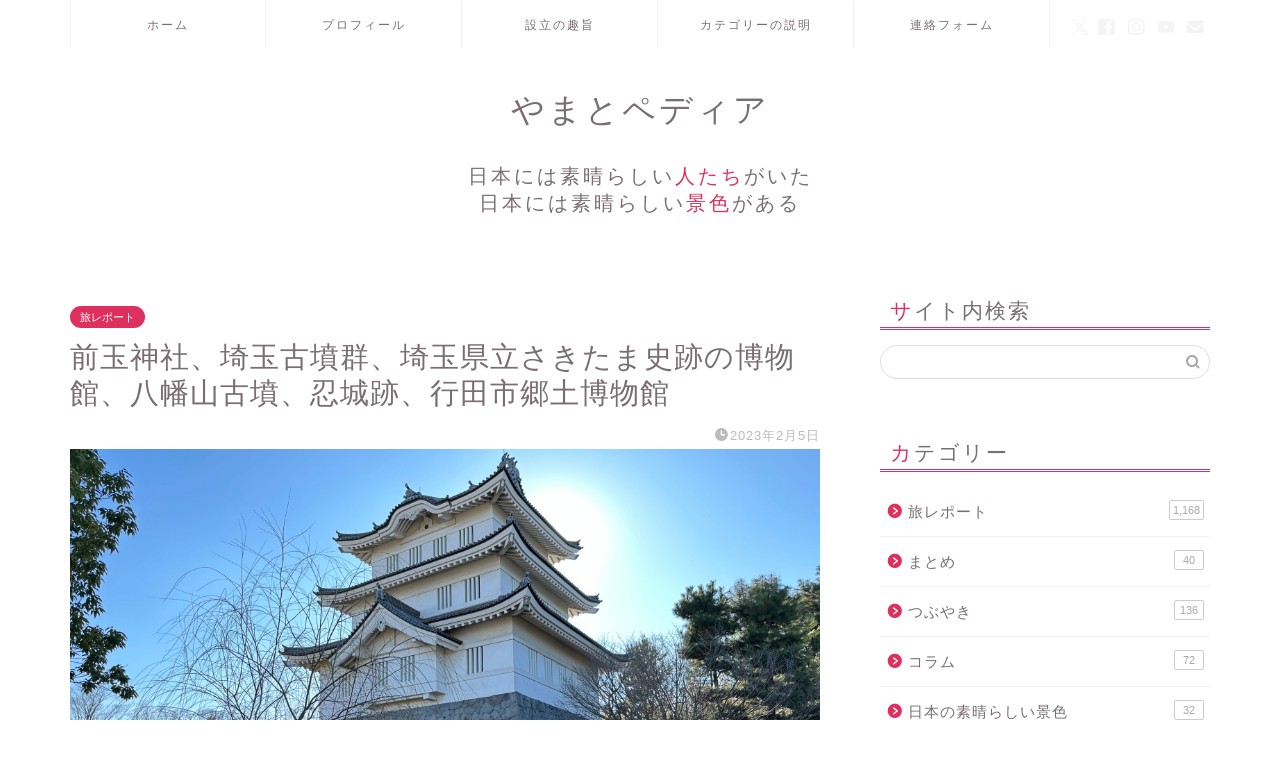

--- FILE ---
content_type: text/html; charset=UTF-8
request_url: https://yamatopedia.com/%E5%89%8D%E7%8E%89%E7%A5%9E%E7%A4%BE%E3%80%81%E5%9F%BC%E7%8E%89%E5%8F%A4%E5%A2%B3%E7%BE%A4%E3%80%81%E5%9F%BC%E7%8E%89%E7%9C%8C%E7%AB%8B%E3%81%95%E3%81%8D%E3%81%9F%E3%81%BE%E5%8F%B2%E8%B7%A1%E3%81%AE
body_size: 24660
content:
<!DOCTYPE html>
<html lang="ja">
<head prefix="og: http://ogp.me/ns# fb: http://ogp.me/ns/fb# article: http://ogp.me/ns/article#">
<meta charset="utf-8">
<meta http-equiv="X-UA-Compatible" content="IE=edge">
<meta name="viewport" content="width=device-width, initial-scale=1">
<!-- ここからOGP -->
<meta property="og:type" content="blog">
			<meta property="og:title" content="前玉神社、埼玉古墳群、埼玉県立さきたま史跡の博物館、八幡山古墳、忍城跡、行田市郷土博物館｜やまとペディア">
		<meta property="og:url" content="https://yamatopedia.com/%e5%89%8d%e7%8e%89%e7%a5%9e%e7%a4%be%e3%80%81%e5%9f%bc%e7%8e%89%e5%8f%a4%e5%a2%b3%e7%be%a4%e3%80%81%e5%9f%bc%e7%8e%89%e7%9c%8c%e7%ab%8b%e3%81%95%e3%81%8d%e3%81%9f%e3%81%be%e5%8f%b2%e8%b7%a1%e3%81%ae">
			<meta property="og:description" content="埼玉県行田市にある忍城 御三階櫓 道の駅 はにゅうは、夜になると大型トラック増えたり、暴走族っぽい方々が土曜日の集会を開">
						<meta property="og:image" content="https://yamatopedia.com/wp-content/uploads/2023/02/忍城-御三階櫓.jpeg">
	<meta property="og:site_name" content="やまとペディア">
<meta property="fb:admins" content="">
<meta name="twitter:card" content="summary_large_image">
	<meta name="twitter:site" content="@yamatopedia">
<!-- ここまでOGP --> 

<meta name="description" content="埼玉県行田市にある忍城 御三階櫓 道の駅 はにゅうは、夜になると大型トラック増えたり、暴走族っぽい方々が土曜日の集会を開">
<link rel="canonical" href="https://yamatopedia.com/%e5%89%8d%e7%8e%89%e7%a5%9e%e7%a4%be%e3%80%81%e5%9f%bc%e7%8e%89%e5%8f%a4%e5%a2%b3%e7%be%a4%e3%80%81%e5%9f%bc%e7%8e%89%e7%9c%8c%e7%ab%8b%e3%81%95%e3%81%8d%e3%81%9f%e3%81%be%e5%8f%b2%e8%b7%a1%e3%81%ae">
<title>前玉神社、埼玉古墳群、埼玉県立さきたま史跡の博物館、八幡山古墳、忍城跡、行田市郷土博物館｜やまとペディア</title>
<meta name='robots' content='max-image-preview:large' />
<link rel='dns-prefetch' href='//cdnjs.cloudflare.com' />
<link rel="alternate" type="application/rss+xml" title="やまとペディア &raquo; フィード" href="https://yamatopedia.com/feed" />
<link rel="alternate" type="application/rss+xml" title="やまとペディア &raquo; コメントフィード" href="https://yamatopedia.com/comments/feed" />
<link rel="alternate" type="application/rss+xml" title="やまとペディア &raquo; 前玉神社、埼玉古墳群、埼玉県立さきたま史跡の博物館、八幡山古墳、忍城跡、行田市郷土博物館 のコメントのフィード" href="https://yamatopedia.com/%e5%89%8d%e7%8e%89%e7%a5%9e%e7%a4%be%e3%80%81%e5%9f%bc%e7%8e%89%e5%8f%a4%e5%a2%b3%e7%be%a4%e3%80%81%e5%9f%bc%e7%8e%89%e7%9c%8c%e7%ab%8b%e3%81%95%e3%81%8d%e3%81%9f%e3%81%be%e5%8f%b2%e8%b7%a1%e3%81%ae/feed" />
<link rel="alternate" title="oEmbed (JSON)" type="application/json+oembed" href="https://yamatopedia.com/wp-json/oembed/1.0/embed?url=https%3A%2F%2Fyamatopedia.com%2F%25e5%2589%258d%25e7%258e%2589%25e7%25a5%259e%25e7%25a4%25be%25e3%2580%2581%25e5%259f%25bc%25e7%258e%2589%25e5%258f%25a4%25e5%25a2%25b3%25e7%25be%25a4%25e3%2580%2581%25e5%259f%25bc%25e7%258e%2589%25e7%259c%258c%25e7%25ab%258b%25e3%2581%2595%25e3%2581%258d%25e3%2581%259f%25e3%2581%25be%25e5%258f%25b2%25e8%25b7%25a1%25e3%2581%25ae" />
<link rel="alternate" title="oEmbed (XML)" type="text/xml+oembed" href="https://yamatopedia.com/wp-json/oembed/1.0/embed?url=https%3A%2F%2Fyamatopedia.com%2F%25e5%2589%258d%25e7%258e%2589%25e7%25a5%259e%25e7%25a4%25be%25e3%2580%2581%25e5%259f%25bc%25e7%258e%2589%25e5%258f%25a4%25e5%25a2%25b3%25e7%25be%25a4%25e3%2580%2581%25e5%259f%25bc%25e7%258e%2589%25e7%259c%258c%25e7%25ab%258b%25e3%2581%2595%25e3%2581%258d%25e3%2581%259f%25e3%2581%25be%25e5%258f%25b2%25e8%25b7%25a1%25e3%2581%25ae&#038;format=xml" />
<style id='wp-img-auto-sizes-contain-inline-css' type='text/css'>
img:is([sizes=auto i],[sizes^="auto," i]){contain-intrinsic-size:3000px 1500px}
/*# sourceURL=wp-img-auto-sizes-contain-inline-css */
</style>
<style id='wp-emoji-styles-inline-css' type='text/css'>

	img.wp-smiley, img.emoji {
		display: inline !important;
		border: none !important;
		box-shadow: none !important;
		height: 1em !important;
		width: 1em !important;
		margin: 0 0.07em !important;
		vertical-align: -0.1em !important;
		background: none !important;
		padding: 0 !important;
	}
/*# sourceURL=wp-emoji-styles-inline-css */
</style>
<style id='wp-block-library-inline-css' type='text/css'>
:root{--wp-block-synced-color:#7a00df;--wp-block-synced-color--rgb:122,0,223;--wp-bound-block-color:var(--wp-block-synced-color);--wp-editor-canvas-background:#ddd;--wp-admin-theme-color:#007cba;--wp-admin-theme-color--rgb:0,124,186;--wp-admin-theme-color-darker-10:#006ba1;--wp-admin-theme-color-darker-10--rgb:0,107,160.5;--wp-admin-theme-color-darker-20:#005a87;--wp-admin-theme-color-darker-20--rgb:0,90,135;--wp-admin-border-width-focus:2px}@media (min-resolution:192dpi){:root{--wp-admin-border-width-focus:1.5px}}.wp-element-button{cursor:pointer}:root .has-very-light-gray-background-color{background-color:#eee}:root .has-very-dark-gray-background-color{background-color:#313131}:root .has-very-light-gray-color{color:#eee}:root .has-very-dark-gray-color{color:#313131}:root .has-vivid-green-cyan-to-vivid-cyan-blue-gradient-background{background:linear-gradient(135deg,#00d084,#0693e3)}:root .has-purple-crush-gradient-background{background:linear-gradient(135deg,#34e2e4,#4721fb 50%,#ab1dfe)}:root .has-hazy-dawn-gradient-background{background:linear-gradient(135deg,#faaca8,#dad0ec)}:root .has-subdued-olive-gradient-background{background:linear-gradient(135deg,#fafae1,#67a671)}:root .has-atomic-cream-gradient-background{background:linear-gradient(135deg,#fdd79a,#004a59)}:root .has-nightshade-gradient-background{background:linear-gradient(135deg,#330968,#31cdcf)}:root .has-midnight-gradient-background{background:linear-gradient(135deg,#020381,#2874fc)}:root{--wp--preset--font-size--normal:16px;--wp--preset--font-size--huge:42px}.has-regular-font-size{font-size:1em}.has-larger-font-size{font-size:2.625em}.has-normal-font-size{font-size:var(--wp--preset--font-size--normal)}.has-huge-font-size{font-size:var(--wp--preset--font-size--huge)}.has-text-align-center{text-align:center}.has-text-align-left{text-align:left}.has-text-align-right{text-align:right}.has-fit-text{white-space:nowrap!important}#end-resizable-editor-section{display:none}.aligncenter{clear:both}.items-justified-left{justify-content:flex-start}.items-justified-center{justify-content:center}.items-justified-right{justify-content:flex-end}.items-justified-space-between{justify-content:space-between}.screen-reader-text{border:0;clip-path:inset(50%);height:1px;margin:-1px;overflow:hidden;padding:0;position:absolute;width:1px;word-wrap:normal!important}.screen-reader-text:focus{background-color:#ddd;clip-path:none;color:#444;display:block;font-size:1em;height:auto;left:5px;line-height:normal;padding:15px 23px 14px;text-decoration:none;top:5px;width:auto;z-index:100000}html :where(.has-border-color){border-style:solid}html :where([style*=border-top-color]){border-top-style:solid}html :where([style*=border-right-color]){border-right-style:solid}html :where([style*=border-bottom-color]){border-bottom-style:solid}html :where([style*=border-left-color]){border-left-style:solid}html :where([style*=border-width]){border-style:solid}html :where([style*=border-top-width]){border-top-style:solid}html :where([style*=border-right-width]){border-right-style:solid}html :where([style*=border-bottom-width]){border-bottom-style:solid}html :where([style*=border-left-width]){border-left-style:solid}html :where(img[class*=wp-image-]){height:auto;max-width:100%}:where(figure){margin:0 0 1em}html :where(.is-position-sticky){--wp-admin--admin-bar--position-offset:var(--wp-admin--admin-bar--height,0px)}@media screen and (max-width:600px){html :where(.is-position-sticky){--wp-admin--admin-bar--position-offset:0px}}

/*# sourceURL=wp-block-library-inline-css */
</style><style id='global-styles-inline-css' type='text/css'>
:root{--wp--preset--aspect-ratio--square: 1;--wp--preset--aspect-ratio--4-3: 4/3;--wp--preset--aspect-ratio--3-4: 3/4;--wp--preset--aspect-ratio--3-2: 3/2;--wp--preset--aspect-ratio--2-3: 2/3;--wp--preset--aspect-ratio--16-9: 16/9;--wp--preset--aspect-ratio--9-16: 9/16;--wp--preset--color--black: #000000;--wp--preset--color--cyan-bluish-gray: #abb8c3;--wp--preset--color--white: #ffffff;--wp--preset--color--pale-pink: #f78da7;--wp--preset--color--vivid-red: #cf2e2e;--wp--preset--color--luminous-vivid-orange: #ff6900;--wp--preset--color--luminous-vivid-amber: #fcb900;--wp--preset--color--light-green-cyan: #7bdcb5;--wp--preset--color--vivid-green-cyan: #00d084;--wp--preset--color--pale-cyan-blue: #8ed1fc;--wp--preset--color--vivid-cyan-blue: #0693e3;--wp--preset--color--vivid-purple: #9b51e0;--wp--preset--gradient--vivid-cyan-blue-to-vivid-purple: linear-gradient(135deg,rgb(6,147,227) 0%,rgb(155,81,224) 100%);--wp--preset--gradient--light-green-cyan-to-vivid-green-cyan: linear-gradient(135deg,rgb(122,220,180) 0%,rgb(0,208,130) 100%);--wp--preset--gradient--luminous-vivid-amber-to-luminous-vivid-orange: linear-gradient(135deg,rgb(252,185,0) 0%,rgb(255,105,0) 100%);--wp--preset--gradient--luminous-vivid-orange-to-vivid-red: linear-gradient(135deg,rgb(255,105,0) 0%,rgb(207,46,46) 100%);--wp--preset--gradient--very-light-gray-to-cyan-bluish-gray: linear-gradient(135deg,rgb(238,238,238) 0%,rgb(169,184,195) 100%);--wp--preset--gradient--cool-to-warm-spectrum: linear-gradient(135deg,rgb(74,234,220) 0%,rgb(151,120,209) 20%,rgb(207,42,186) 40%,rgb(238,44,130) 60%,rgb(251,105,98) 80%,rgb(254,248,76) 100%);--wp--preset--gradient--blush-light-purple: linear-gradient(135deg,rgb(255,206,236) 0%,rgb(152,150,240) 100%);--wp--preset--gradient--blush-bordeaux: linear-gradient(135deg,rgb(254,205,165) 0%,rgb(254,45,45) 50%,rgb(107,0,62) 100%);--wp--preset--gradient--luminous-dusk: linear-gradient(135deg,rgb(255,203,112) 0%,rgb(199,81,192) 50%,rgb(65,88,208) 100%);--wp--preset--gradient--pale-ocean: linear-gradient(135deg,rgb(255,245,203) 0%,rgb(182,227,212) 50%,rgb(51,167,181) 100%);--wp--preset--gradient--electric-grass: linear-gradient(135deg,rgb(202,248,128) 0%,rgb(113,206,126) 100%);--wp--preset--gradient--midnight: linear-gradient(135deg,rgb(2,3,129) 0%,rgb(40,116,252) 100%);--wp--preset--font-size--small: 13px;--wp--preset--font-size--medium: 20px;--wp--preset--font-size--large: 36px;--wp--preset--font-size--x-large: 42px;--wp--preset--spacing--20: 0.44rem;--wp--preset--spacing--30: 0.67rem;--wp--preset--spacing--40: 1rem;--wp--preset--spacing--50: 1.5rem;--wp--preset--spacing--60: 2.25rem;--wp--preset--spacing--70: 3.38rem;--wp--preset--spacing--80: 5.06rem;--wp--preset--shadow--natural: 6px 6px 9px rgba(0, 0, 0, 0.2);--wp--preset--shadow--deep: 12px 12px 50px rgba(0, 0, 0, 0.4);--wp--preset--shadow--sharp: 6px 6px 0px rgba(0, 0, 0, 0.2);--wp--preset--shadow--outlined: 6px 6px 0px -3px rgb(255, 255, 255), 6px 6px rgb(0, 0, 0);--wp--preset--shadow--crisp: 6px 6px 0px rgb(0, 0, 0);}:where(.is-layout-flex){gap: 0.5em;}:where(.is-layout-grid){gap: 0.5em;}body .is-layout-flex{display: flex;}.is-layout-flex{flex-wrap: wrap;align-items: center;}.is-layout-flex > :is(*, div){margin: 0;}body .is-layout-grid{display: grid;}.is-layout-grid > :is(*, div){margin: 0;}:where(.wp-block-columns.is-layout-flex){gap: 2em;}:where(.wp-block-columns.is-layout-grid){gap: 2em;}:where(.wp-block-post-template.is-layout-flex){gap: 1.25em;}:where(.wp-block-post-template.is-layout-grid){gap: 1.25em;}.has-black-color{color: var(--wp--preset--color--black) !important;}.has-cyan-bluish-gray-color{color: var(--wp--preset--color--cyan-bluish-gray) !important;}.has-white-color{color: var(--wp--preset--color--white) !important;}.has-pale-pink-color{color: var(--wp--preset--color--pale-pink) !important;}.has-vivid-red-color{color: var(--wp--preset--color--vivid-red) !important;}.has-luminous-vivid-orange-color{color: var(--wp--preset--color--luminous-vivid-orange) !important;}.has-luminous-vivid-amber-color{color: var(--wp--preset--color--luminous-vivid-amber) !important;}.has-light-green-cyan-color{color: var(--wp--preset--color--light-green-cyan) !important;}.has-vivid-green-cyan-color{color: var(--wp--preset--color--vivid-green-cyan) !important;}.has-pale-cyan-blue-color{color: var(--wp--preset--color--pale-cyan-blue) !important;}.has-vivid-cyan-blue-color{color: var(--wp--preset--color--vivid-cyan-blue) !important;}.has-vivid-purple-color{color: var(--wp--preset--color--vivid-purple) !important;}.has-black-background-color{background-color: var(--wp--preset--color--black) !important;}.has-cyan-bluish-gray-background-color{background-color: var(--wp--preset--color--cyan-bluish-gray) !important;}.has-white-background-color{background-color: var(--wp--preset--color--white) !important;}.has-pale-pink-background-color{background-color: var(--wp--preset--color--pale-pink) !important;}.has-vivid-red-background-color{background-color: var(--wp--preset--color--vivid-red) !important;}.has-luminous-vivid-orange-background-color{background-color: var(--wp--preset--color--luminous-vivid-orange) !important;}.has-luminous-vivid-amber-background-color{background-color: var(--wp--preset--color--luminous-vivid-amber) !important;}.has-light-green-cyan-background-color{background-color: var(--wp--preset--color--light-green-cyan) !important;}.has-vivid-green-cyan-background-color{background-color: var(--wp--preset--color--vivid-green-cyan) !important;}.has-pale-cyan-blue-background-color{background-color: var(--wp--preset--color--pale-cyan-blue) !important;}.has-vivid-cyan-blue-background-color{background-color: var(--wp--preset--color--vivid-cyan-blue) !important;}.has-vivid-purple-background-color{background-color: var(--wp--preset--color--vivid-purple) !important;}.has-black-border-color{border-color: var(--wp--preset--color--black) !important;}.has-cyan-bluish-gray-border-color{border-color: var(--wp--preset--color--cyan-bluish-gray) !important;}.has-white-border-color{border-color: var(--wp--preset--color--white) !important;}.has-pale-pink-border-color{border-color: var(--wp--preset--color--pale-pink) !important;}.has-vivid-red-border-color{border-color: var(--wp--preset--color--vivid-red) !important;}.has-luminous-vivid-orange-border-color{border-color: var(--wp--preset--color--luminous-vivid-orange) !important;}.has-luminous-vivid-amber-border-color{border-color: var(--wp--preset--color--luminous-vivid-amber) !important;}.has-light-green-cyan-border-color{border-color: var(--wp--preset--color--light-green-cyan) !important;}.has-vivid-green-cyan-border-color{border-color: var(--wp--preset--color--vivid-green-cyan) !important;}.has-pale-cyan-blue-border-color{border-color: var(--wp--preset--color--pale-cyan-blue) !important;}.has-vivid-cyan-blue-border-color{border-color: var(--wp--preset--color--vivid-cyan-blue) !important;}.has-vivid-purple-border-color{border-color: var(--wp--preset--color--vivid-purple) !important;}.has-vivid-cyan-blue-to-vivid-purple-gradient-background{background: var(--wp--preset--gradient--vivid-cyan-blue-to-vivid-purple) !important;}.has-light-green-cyan-to-vivid-green-cyan-gradient-background{background: var(--wp--preset--gradient--light-green-cyan-to-vivid-green-cyan) !important;}.has-luminous-vivid-amber-to-luminous-vivid-orange-gradient-background{background: var(--wp--preset--gradient--luminous-vivid-amber-to-luminous-vivid-orange) !important;}.has-luminous-vivid-orange-to-vivid-red-gradient-background{background: var(--wp--preset--gradient--luminous-vivid-orange-to-vivid-red) !important;}.has-very-light-gray-to-cyan-bluish-gray-gradient-background{background: var(--wp--preset--gradient--very-light-gray-to-cyan-bluish-gray) !important;}.has-cool-to-warm-spectrum-gradient-background{background: var(--wp--preset--gradient--cool-to-warm-spectrum) !important;}.has-blush-light-purple-gradient-background{background: var(--wp--preset--gradient--blush-light-purple) !important;}.has-blush-bordeaux-gradient-background{background: var(--wp--preset--gradient--blush-bordeaux) !important;}.has-luminous-dusk-gradient-background{background: var(--wp--preset--gradient--luminous-dusk) !important;}.has-pale-ocean-gradient-background{background: var(--wp--preset--gradient--pale-ocean) !important;}.has-electric-grass-gradient-background{background: var(--wp--preset--gradient--electric-grass) !important;}.has-midnight-gradient-background{background: var(--wp--preset--gradient--midnight) !important;}.has-small-font-size{font-size: var(--wp--preset--font-size--small) !important;}.has-medium-font-size{font-size: var(--wp--preset--font-size--medium) !important;}.has-large-font-size{font-size: var(--wp--preset--font-size--large) !important;}.has-x-large-font-size{font-size: var(--wp--preset--font-size--x-large) !important;}
/*# sourceURL=global-styles-inline-css */
</style>

<style id='classic-theme-styles-inline-css' type='text/css'>
/*! This file is auto-generated */
.wp-block-button__link{color:#fff;background-color:#32373c;border-radius:9999px;box-shadow:none;text-decoration:none;padding:calc(.667em + 2px) calc(1.333em + 2px);font-size:1.125em}.wp-block-file__button{background:#32373c;color:#fff;text-decoration:none}
/*# sourceURL=/wp-includes/css/classic-themes.min.css */
</style>
<link rel='stylesheet' id='contact-form-7-css' href='https://yamatopedia.com/wp-content/plugins/contact-form-7/includes/css/styles.css?ver=6.1.4' type='text/css' media='all' />
<link rel='stylesheet' id='parent-style-css' href='https://yamatopedia.com/wp-content/themes/jin/style.css?ver=6.9' type='text/css' media='all' />
<link rel='stylesheet' id='theme-style-css' href='https://yamatopedia.com/wp-content/themes/jin-child/style.css?ver=6.9' type='text/css' media='all' />
<link rel='stylesheet' id='swiper-style-css' href='https://cdnjs.cloudflare.com/ajax/libs/Swiper/4.0.7/css/swiper.min.css?ver=6.9' type='text/css' media='all' />
<script type="text/javascript" src="https://yamatopedia.com/wp-includes/js/jquery/jquery.min.js?ver=3.7.1" id="jquery-core-js"></script>
<script type="text/javascript" src="https://yamatopedia.com/wp-includes/js/jquery/jquery-migrate.min.js?ver=3.4.1" id="jquery-migrate-js"></script>
<link rel="https://api.w.org/" href="https://yamatopedia.com/wp-json/" /><link rel="alternate" title="JSON" type="application/json" href="https://yamatopedia.com/wp-json/wp/v2/posts/22180" /><link rel='shortlink' href='https://yamatopedia.com/?p=22180' />
	<style type="text/css">
		#wrapper {
			background-color: #fff;
			background-image: url();
					}

		.related-entry-headline-text span:before,
		#comment-title span:before,
		#reply-title span:before {
			background-color: #dd305e;
			border-color: #dd305e !important;
		}

		#breadcrumb:after,
		#page-top a {
			background-color: #ffffff;
		}

		footer {
			background-color: #ffffff;
		}

		.footer-inner a,
		#copyright,
		#copyright-center {
			border-color: #7a6e71 !important;
			color: #7a6e71 !important;
		}

		#footer-widget-area {
			border-color: #7a6e71 !important;
		}

		.page-top-footer a {
			color: #ffffff !important;
		}

		#breadcrumb ul li,
		#breadcrumb ul li a {
			color: #ffffff !important;
		}

		body,
		a,
		a:link,
		a:visited,
		.my-profile,
		.widgettitle,
		.tabBtn-mag label {
			color: #7a6e71;
		}

		a:hover {
			color: #008db7;
		}

		.widget_nav_menu ul>li>a:before,
		.widget_categories ul>li>a:before,
		.widget_pages ul>li>a:before,
		.widget_recent_entries ul>li>a:before,
		.widget_archive ul>li>a:before,
		.widget_archive form:after,
		.widget_categories form:after,
		.widget_nav_menu ul>li>ul.sub-menu>li>a:before,
		.widget_categories ul>li>.children>li>a:before,
		.widget_pages ul>li>.children>li>a:before,
		.widget_nav_menu ul>li>ul.sub-menu>li>ul.sub-menu li>a:before,
		.widget_categories ul>li>.children>li>.children li>a:before,
		.widget_pages ul>li>.children>li>.children li>a:before {
			color: #dd305e;
		}

		.widget_nav_menu ul .sub-menu .sub-menu li a:before {
			background-color: #7a6e71 !important;
		}

		.d--labeling-act-border {
			border-color: rgba(122, 110, 113, 0.18);
		}

		.c--labeling-act.d--labeling-act-solid {
			background-color: rgba(122, 110, 113, 0.06);
		}

		.a--labeling-act {
			color: rgba(122, 110, 113, 0.6);
		}

		.a--labeling-small-act span {
			background-color: rgba(122, 110, 113, 0.21);
		}

		.c--labeling-act.d--labeling-act-strong {
			background-color: rgba(122, 110, 113, 0.045);
		}

		.d--labeling-act-strong .a--labeling-act {
			color: rgba(122, 110, 113, 0.75);
		}


		footer .footer-widget,
		footer .footer-widget a,
		footer .footer-widget ul li,
		.footer-widget.widget_nav_menu ul>li>a:before,
		.footer-widget.widget_categories ul>li>a:before,
		.footer-widget.widget_recent_entries ul>li>a:before,
		.footer-widget.widget_pages ul>li>a:before,
		.footer-widget.widget_archive ul>li>a:before,
		footer .widget_tag_cloud .tagcloud a:before {
			color: #7a6e71 !important;
			border-color: #7a6e71 !important;
		}

		footer .footer-widget .widgettitle {
			color: #7a6e71 !important;
			border-color: #dd305e !important;
		}

		footer .widget_nav_menu ul .children .children li a:before,
		footer .widget_categories ul .children .children li a:before,
		footer .widget_nav_menu ul .sub-menu .sub-menu li a:before {
			background-color: #7a6e71 !important;
		}

		#drawernav a:hover,
		.post-list-title,
		#prev-next p,
		#toc_container .toc_list li a {
			color: #7a6e71 !important;
		}

		#header-box {
			background-color: #ffffff;
		}

		@media (min-width: 768px) {

			#header-box .header-box10-bg:before,
			#header-box .header-box11-bg:before {
				border-radius: 2px;
			}
		}

		@media (min-width: 768px) {
			.top-image-meta {
				margin-top: calc(160px - 30px);
			}
		}

		@media (min-width: 1200px) {
			.top-image-meta {
				margin-top: calc(160px);
			}
		}

		.pickup-contents:before {
			background-color: #ffffff !important;
		}

		.main-image-text {
			color: #555;
		}

		.main-image-text-sub {
			color: #f9f9f9;
		}

		@media (min-width: 481px) {
			#site-info {
				padding-top: 40px !important;
				padding-bottom: 40px !important;
			}
		}

		#site-info span a {
			color: #7a6e71 !important;
		}

		#headmenu .headsns .line a svg {
			fill: #f4f4f4 !important;
		}

		#headmenu .headsns a,
		#headmenu {
			color: #f4f4f4 !important;
			border-color: #f4f4f4 !important;
		}

		.profile-follow .line-sns a svg {
			fill: #dd305e !important;
		}

		.profile-follow .line-sns a:hover svg {
			fill: #dd305e !important;
		}

		.profile-follow a {
			color: #dd305e !important;
			border-color: #dd305e !important;
		}

		.profile-follow a:hover,
		#headmenu .headsns a:hover {
			color: #dd305e !important;
			border-color: #dd305e !important;
		}

		.search-box:hover {
			color: #dd305e !important;
			border-color: #dd305e !important;
		}

		#header #headmenu .headsns .line a:hover svg {
			fill: #dd305e !important;
		}

		.cps-icon-bar,
		#navtoggle:checked+.sp-menu-open .cps-icon-bar {
			background-color: #7a6e71;
		}

		#nav-container {
			background-color: #ffffff;
		}

		.menu-box .menu-item svg {
			fill: #7a6e71;
		}

		#drawernav ul.menu-box>li>a,
		#drawernav2 ul.menu-box>li>a,
		#drawernav3 ul.menu-box>li>a,
		#drawernav4 ul.menu-box>li>a,
		#drawernav5 ul.menu-box>li>a,
		#drawernav ul.menu-box>li.menu-item-has-children:after,
		#drawernav2 ul.menu-box>li.menu-item-has-children:after,
		#drawernav3 ul.menu-box>li.menu-item-has-children:after,
		#drawernav4 ul.menu-box>li.menu-item-has-children:after,
		#drawernav5 ul.menu-box>li.menu-item-has-children:after {
			color: #7a6e71 !important;
		}

		#drawernav ul.menu-box li a,
		#drawernav2 ul.menu-box li a,
		#drawernav3 ul.menu-box li a,
		#drawernav4 ul.menu-box li a,
		#drawernav5 ul.menu-box li a {
			font-size: 12px !important;
		}

		#drawernav3 ul.menu-box>li {
			color: #7a6e71 !important;
		}

		#drawernav4 .menu-box>.menu-item>a:after,
		#drawernav3 .menu-box>.menu-item>a:after,
		#drawernav .menu-box>.menu-item>a:after {
			background-color: #7a6e71 !important;
		}

		#drawernav2 .menu-box>.menu-item:hover,
		#drawernav5 .menu-box>.menu-item:hover {
			border-top-color: #dd305e !important;
		}

		.cps-info-bar a {
			background-color: #ffcd44 !important;
		}

		@media (min-width: 768px) {
			.post-list-mag .post-list-item:not(:nth-child(2n)) {
				margin-right: 2.6%;
			}
		}

		@media (min-width: 768px) {

			#tab-1:checked~.tabBtn-mag li [for="tab-1"]:after,
			#tab-2:checked~.tabBtn-mag li [for="tab-2"]:after,
			#tab-3:checked~.tabBtn-mag li [for="tab-3"]:after,
			#tab-4:checked~.tabBtn-mag li [for="tab-4"]:after {
				border-top-color: #dd305e !important;
			}

			.tabBtn-mag label {
				border-bottom-color: #dd305e !important;
			}
		}

		#tab-1:checked~.tabBtn-mag li [for="tab-1"],
		#tab-2:checked~.tabBtn-mag li [for="tab-2"],
		#tab-3:checked~.tabBtn-mag li [for="tab-3"],
		#tab-4:checked~.tabBtn-mag li [for="tab-4"],
		#prev-next a.next:after,
		#prev-next a.prev:after,
		.more-cat-button a:hover span:before {
			background-color: #dd305e !important;
		}


		.swiper-slide .post-list-cat,
		.post-list-mag .post-list-cat,
		.post-list-mag3col .post-list-cat,
		.post-list-mag-sp1col .post-list-cat,
		.swiper-pagination-bullet-active,
		.pickup-cat,
		.post-list .post-list-cat,
		#breadcrumb .bcHome a:hover span:before,
		.popular-item:nth-child(1) .pop-num,
		.popular-item:nth-child(2) .pop-num,
		.popular-item:nth-child(3) .pop-num {
			background-color: #dd305e !important;
		}

		.sidebar-btn a,
		.profile-sns-menu {
			background-color: #dd305e !important;
		}

		.sp-sns-menu a,
		.pickup-contents-box a:hover .pickup-title {
			border-color: #dd305e !important;
			color: #dd305e !important;
		}

		.pickup-image:after {
			display: none;
		}

		.pro-line svg {
			fill: #dd305e !important;
		}

		.cps-post-cat a,
		.meta-cat,
		.popular-cat {
			background-color: #dd305e !important;
			border-color: #dd305e !important;
		}

		.tagicon,
		.tag-box a,
		#toc_container .toc_list>li,
		#toc_container .toc_title {
			color: #dd305e !important;
		}

		.widget_tag_cloud a::before {
			color: #7a6e71 !important;
		}

		.tag-box a,
		#toc_container:before {
			border-color: #dd305e !important;
		}

		.cps-post-cat a:hover {
			color: #008db7 !important;
		}

		.pagination li:not([class*="current"]) a:hover,
		.widget_tag_cloud a:hover {
			background-color: #dd305e !important;
		}

		.pagination li:not([class*="current"]) a:hover {
			opacity: 0.5 !important;
		}

		.pagination li.current a {
			background-color: #dd305e !important;
			border-color: #dd305e !important;
		}

		.nextpage a:hover span {
			color: #dd305e !important;
			border-color: #dd305e !important;
		}

		.cta-content:before {
			background-color: #fff2f5 !important;
		}

		.cta-text,
		.info-title {
			color: #7a6e71 !important;
		}

		#footer-widget-area.footer_style1 .widgettitle {
			border-color: #dd305e !important;
		}

		.sidebar_style1 .widgettitle,
		.sidebar_style5 .widgettitle {
			border-color: #dd305e !important;
		}

		.sidebar_style2 .widgettitle,
		.sidebar_style4 .widgettitle,
		.sidebar_style6 .widgettitle,
		#home-bottom-widget .widgettitle,
		#home-top-widget .widgettitle,
		#post-bottom-widget .widgettitle,
		#post-top-widget .widgettitle {
			background-color: #dd305e !important;
		}

		#home-bottom-widget .widget_search .search-box input[type="submit"],
		#home-top-widget .widget_search .search-box input[type="submit"],
		#post-bottom-widget .widget_search .search-box input[type="submit"],
		#post-top-widget .widget_search .search-box input[type="submit"] {
			background-color: #dd305e !important;
		}

		.tn-logo-size {
			font-size: 240% !important;
		}

		@media (min-width: 481px) {
			.tn-logo-size img {
				width: calc(240%*0.5) !important;
			}
		}

		@media (min-width: 768px) {
			.tn-logo-size img {
				width: calc(240%*2.2) !important;
			}
		}

		@media (min-width: 1200px) {
			.tn-logo-size img {
				width: 240% !important;
			}
		}

		.sp-logo-size {
			font-size: 140% !important;
		}

		.sp-logo-size img {
			width: 140% !important;
		}

		.cps-post-main ul>li:before,
		.cps-post-main ol>li:before {
			background-color: #dd305e !important;
		}

		.profile-card .profile-title {
			background-color: #dd305e !important;
		}

		.profile-card {
			border-color: #dd305e !important;
		}

		.cps-post-main a {
			color: #52ddcf;
		}

		.cps-post-main .marker {
			background: -webkit-linear-gradient(transparent 80%, #c3f7f2 0%);
			background: linear-gradient(transparent 80%, #c3f7f2 0%);
		}

		.cps-post-main .marker2 {
			background: -webkit-linear-gradient(transparent 80%, #ffe8f0 0%);
			background: linear-gradient(transparent 80%, #ffe8f0 0%);
		}

		.cps-post-main .jic-sc {
			color: #e9546b;
		}


		.simple-box1 {
			border-color: #ef9b9b !important;
		}

		.simple-box2 {
			border-color: #f2bf7d !important;
		}

		.simple-box3 {
			border-color: #b5e28a !important;
		}

		.simple-box4 {
			border-color: #7badd8 !important;
		}

		.simple-box4:before {
			background-color: #7badd8;
		}

		.simple-box5 {
			border-color: #e896c7 !important;
		}

		.simple-box5:before {
			background-color: #e896c7;
		}

		.simple-box6 {
			background-color: #fffdef !important;
		}

		.simple-box7 {
			border-color: #def1f9 !important;
		}

		.simple-box7:before {
			background-color: #def1f9 !important;
		}

		.simple-box8 {
			border-color: #96ddc1 !important;
		}

		.simple-box8:before {
			background-color: #96ddc1 !important;
		}

		.simple-box9:before {
			background-color: #e1c0e8 !important;
		}

		.simple-box9:after {
			border-color: #e1c0e8 #e1c0e8 #fff #fff !important;
		}

		.kaisetsu-box1:before,
		.kaisetsu-box1-title {
			background-color: #ffb49e !important;
		}

		.kaisetsu-box2 {
			border-color: #89c2f4 !important;
		}

		.kaisetsu-box2-title {
			background-color: #89c2f4 !important;
		}

		.kaisetsu-box4 {
			border-color: #ea91a9 !important;
		}

		.kaisetsu-box4-title {
			background-color: #ea91a9 !important;
		}

		.kaisetsu-box5:before {
			background-color: #57b3ba !important;
		}

		.kaisetsu-box5-title {
			background-color: #57b3ba !important;
		}

		.concept-box1 {
			border-color: #85db8f !important;
		}

		.concept-box1:after {
			background-color: #85db8f !important;
		}

		.concept-box1:before {
			content: "ポイント" !important;
			color: #85db8f !important;
		}

		.concept-box2 {
			border-color: #f7cf6a !important;
		}

		.concept-box2:after {
			background-color: #f7cf6a !important;
		}

		.concept-box2:before {
			content: "注意点" !important;
			color: #f7cf6a !important;
		}

		.concept-box3 {
			border-color: #86cee8 !important;
		}

		.concept-box3:after {
			background-color: #86cee8 !important;
		}

		.concept-box3:before {
			content: "良い例" !important;
			color: #86cee8 !important;
		}

		.concept-box4 {
			border-color: #ed8989 !important;
		}

		.concept-box4:after {
			background-color: #ed8989 !important;
		}

		.concept-box4:before {
			content: "悪い例" !important;
			color: #ed8989 !important;
		}

		.concept-box5 {
			border-color: #9e9e9e !important;
		}

		.concept-box5:after {
			background-color: #9e9e9e !important;
		}

		.concept-box5:before {
			content: "参考" !important;
			color: #9e9e9e !important;
		}

		.concept-box6 {
			border-color: #8eaced !important;
		}

		.concept-box6:after {
			background-color: #8eaced !important;
		}

		.concept-box6:before {
			content: "メモ" !important;
			color: #8eaced !important;
		}

		.innerlink-box1,
		.blog-card {
			border-color: #73bc9b !important;
		}

		.innerlink-box1-title {
			background-color: #73bc9b !important;
			border-color: #73bc9b !important;
		}

		.innerlink-box1:before,
		.blog-card-hl-box {
			background-color: #73bc9b !important;
		}

		.concept-box1:before,
		.concept-box2:before,
		.concept-box3:before,
		.concept-box4:before,
		.concept-box5:before,
		.concept-box6:before {
			background-color: #fff;
			background-image: url();
		}

		.concept-box1:after,
		.concept-box2:after,
		.concept-box3:after,
		.concept-box4:after,
		.concept-box5:after,
		.concept-box6:after {
			border-color: #fff;
			border-image: url() 27 23 / 50px 30px / 1rem round space0 / 5px 5px;
		}

		.jin-ac-box01-title::after {
			color: #dd305e;
		}

		.color-button01 a,
		.color-button01 a:hover,
		.color-button01:before {
			background-color: #52ddcf !important;
		}

		.top-image-btn-color a,
		.top-image-btn-color a:hover,
		.top-image-btn-color:before {
			background-color: #ffcd44 !important;
		}

		.color-button02 a,
		.color-button02 a:hover,
		.color-button02:before {
			background-color: #d9333f !important;
		}

		.color-button01-big a,
		.color-button01-big a:hover,
		.color-button01-big:before {
			background-color: #dd305e !important;
		}

		.color-button01-big a,
		.color-button01-big:before {
			border-radius: 5px !important;
		}

		.color-button01-big a {
			padding-top: 20px !important;
			padding-bottom: 20px !important;
		}

		.color-button02-big a,
		.color-button02-big a:hover,
		.color-button02-big:before {
			background-color: #83d159 !important;
		}

		.color-button02-big a,
		.color-button02-big:before {
			border-radius: 5px !important;
		}

		.color-button02-big a {
			padding-top: 20px !important;
			padding-bottom: 20px !important;
		}

		.color-button01-big {
			width: 75% !important;
		}

		.color-button02-big {
			width: 75% !important;
		}

		.top-image-btn-color:before,
		.color-button01:before,
		.color-button02:before,
		.color-button01-big:before,
		.color-button02-big:before {
			bottom: -1px;
			left: -1px;
			width: 100%;
			height: 100%;
			border-radius: 6px;
			box-shadow: 0px 1px 5px 0px rgba(0, 0, 0, 0.25);
			-webkit-transition: all .4s;
			transition: all .4s;
		}

		.top-image-btn-color a:hover,
		.color-button01 a:hover,
		.color-button02 a:hover,
		.color-button01-big a:hover,
		.color-button02-big a:hover {
			-webkit-transform: translateY(2px);
			transform: translateY(2px);
			-webkit-filter: brightness(0.95);
			filter: brightness(0.95);
		}

		.top-image-btn-color:hover:before,
		.color-button01:hover:before,
		.color-button02:hover:before,
		.color-button01-big:hover:before,
		.color-button02-big:hover:before {
			-webkit-transform: translateY(2px);
			transform: translateY(2px);
			box-shadow: none !important;
		}

		.h2-style01 h2,
		.h2-style02 h2:before,
		.h2-style03 h2,
		.h2-style04 h2:before,
		.h2-style05 h2,
		.h2-style07 h2:before,
		.h2-style07 h2:after,
		.h3-style03 h3:before,
		.h3-style02 h3:before,
		.h3-style05 h3:before,
		.h3-style07 h3:before,
		.h2-style08 h2:after,
		.h2-style10 h2:before,
		.h2-style10 h2:after,
		.h3-style02 h3:after,
		.h4-style02 h4:before {
			background-color: #dd305e !important;
		}

		.h3-style01 h3,
		.h3-style04 h3,
		.h3-style05 h3,
		.h3-style06 h3,
		.h4-style01 h4,
		.h2-style02 h2,
		.h2-style08 h2,
		.h2-style08 h2:before,
		.h2-style09 h2,
		.h4-style03 h4 {
			border-color: #dd305e !important;
		}

		.h2-style05 h2:before {
			border-top-color: #dd305e !important;
		}

		.h2-style06 h2:before,
		.sidebar_style3 .widgettitle:after {
			background-image: linear-gradient(-45deg,
					transparent 25%,
					#dd305e 25%,
					#dd305e 50%,
					transparent 50%,
					transparent 75%,
					#dd305e 75%,
					#dd305e);
		}

		.jin-h2-icons.h2-style02 h2 .jic:before,
		.jin-h2-icons.h2-style04 h2 .jic:before,
		.jin-h2-icons.h2-style06 h2 .jic:before,
		.jin-h2-icons.h2-style07 h2 .jic:before,
		.jin-h2-icons.h2-style08 h2 .jic:before,
		.jin-h2-icons.h2-style09 h2 .jic:before,
		.jin-h2-icons.h2-style10 h2 .jic:before,
		.jin-h3-icons.h3-style01 h3 .jic:before,
		.jin-h3-icons.h3-style02 h3 .jic:before,
		.jin-h3-icons.h3-style03 h3 .jic:before,
		.jin-h3-icons.h3-style04 h3 .jic:before,
		.jin-h3-icons.h3-style05 h3 .jic:before,
		.jin-h3-icons.h3-style06 h3 .jic:before,
		.jin-h3-icons.h3-style07 h3 .jic:before,
		.jin-h4-icons.h4-style01 h4 .jic:before,
		.jin-h4-icons.h4-style02 h4 .jic:before,
		.jin-h4-icons.h4-style03 h4 .jic:before,
		.jin-h4-icons.h4-style04 h4 .jic:before {
			color: #dd305e;
		}

		@media all and (-ms-high-contrast:none) {

			*::-ms-backdrop,
			.color-button01:before,
			.color-button02:before,
			.color-button01-big:before,
			.color-button02-big:before {
				background-color: #595857 !important;
			}
		}

		.jin-lp-h2 h2,
		.jin-lp-h2 h2 {
			background-color: transparent !important;
			border-color: transparent !important;
			color: #7a6e71 !important;
		}

		.jincolumn-h3style2 {
			border-color: #dd305e !important;
		}

		.jinlph2-style1 h2:first-letter {
			color: #dd305e !important;
		}

		.jinlph2-style2 h2,
		.jinlph2-style3 h2 {
			border-color: #dd305e !important;
		}

		.jin-photo-title .jin-fusen1-down,
		.jin-photo-title .jin-fusen1-even,
		.jin-photo-title .jin-fusen1-up {
			border-left-color: #dd305e;
		}

		.jin-photo-title .jin-fusen2,
		.jin-photo-title .jin-fusen3 {
			background-color: #dd305e;
		}

		.jin-photo-title .jin-fusen2:before,
		.jin-photo-title .jin-fusen3:before {
			border-top-color: #dd305e;
		}

		.has-huge-font-size {
			font-size: 42px !important;
		}

		.has-large-font-size {
			font-size: 36px !important;
		}

		.has-medium-font-size {
			font-size: 20px !important;
		}

		.has-normal-font-size {
			font-size: 16px !important;
		}

		.has-small-font-size {
			font-size: 13px !important;
		}
	</style>
<script type="application/ld+json">
{
    "@context": "https://schema.org",
    "@type": "BlogPosting",
    "mainEntityOfPage": {
        "@type": "WebPage",
        "@id": "https://yamatopedia.com/%e5%89%8d%e7%8e%89%e7%a5%9e%e7%a4%be%e3%80%81%e5%9f%bc%e7%8e%89%e5%8f%a4%e5%a2%b3%e7%be%a4%e3%80%81%e5%9f%bc%e7%8e%89%e7%9c%8c%e7%ab%8b%e3%81%95%e3%81%8d%e3%81%9f%e3%81%be%e5%8f%b2%e8%b7%a1%e3%81%ae"
    },
    "headline": "前玉神社、埼玉古墳群、埼玉県立さきたま史跡の博物館、八幡山古墳、忍城跡、行田市郷土博物館",
    "description": "埼玉県行田市にある忍城 御三階櫓 道の駅 はにゅうは、夜になると大型トラック増えたり、暴走族っぽい方々が土曜日の集会を開かれたりされるのではないかと心配していたのですが、トラックはほとんどいませんし、うるさい車などもいませんでした。異常なく&hellip;",
    "datePublished": "2023-02-05T18:14:08+09:00",
    "dateModified": "2023-02-05T18:14:08+09:00",
    "author": {
        "@type": "Person",
        "name": "内山正次",
        "url": "https://yamatopedia.com/author/yamato"
    },
    "publisher": {
        "@type": "Organization",
        "name": "やまとペディア",
        "url": "https://yamatopedia.com/",
        "logo": {
            "@type": "ImageObject",
            "url": "https://yamatopedia.com/wp-content/uploads/2020/01/cropped-kabuto512x512.jpg"
        }
    },
    "image": "https://yamatopedia.com/wp-content/uploads/2023/02/忍城-御三階櫓.jpeg"
}
</script>
<script type="application/ld+json">
{
    "@context": "https://schema.org",
    "@type": "BreadcrumbList",
    "itemListElement": [
        {
            "@type": "ListItem",
            "position": 1,
            "name": "HOME",
            "item": "https://yamatopedia.com/"
        },
        {
            "@type": "ListItem",
            "position": 2,
            "name": "旅レポート",
            "item": "https://yamatopedia.com/category/report"
        },
        {
            "@type": "ListItem",
            "position": 3,
            "name": "前玉神社、埼玉古墳群、埼玉県立さきたま史跡の博物館、八幡山古墳、忍城跡、行田市郷土博物館",
            "item": "https://yamatopedia.com/%e5%89%8d%e7%8e%89%e7%a5%9e%e7%a4%be%e3%80%81%e5%9f%bc%e7%8e%89%e5%8f%a4%e5%a2%b3%e7%be%a4%e3%80%81%e5%9f%bc%e7%8e%89%e7%9c%8c%e7%ab%8b%e3%81%95%e3%81%8d%e3%81%9f%e3%81%be%e5%8f%b2%e8%b7%a1%e3%81%ae"
        }
    ]
}
</script>
<link rel="icon" href="https://yamatopedia.com/wp-content/uploads/2020/01/cropped-kabuto512x512-32x32.jpg" sizes="32x32" />
<link rel="icon" href="https://yamatopedia.com/wp-content/uploads/2020/01/cropped-kabuto512x512-192x192.jpg" sizes="192x192" />
<link rel="apple-touch-icon" href="https://yamatopedia.com/wp-content/uploads/2020/01/cropped-kabuto512x512-180x180.jpg" />
<meta name="msapplication-TileImage" content="https://yamatopedia.com/wp-content/uploads/2020/01/cropped-kabuto512x512-270x270.jpg" />
		<style type="text/css" id="wp-custom-css">
			.widgettitle::first-letter{
	color:#dd305e;
}
.post-list-mag .post-list-item .post-list-inner .post-list-meta .post-list-cat, .post-list-mag3col .post-list-item .post-list-inner .post-list-meta .post-list-cat{
	opacity:0.75;
}

#breadcrumb:after{
	background-color:#ddd;
}
#breadcrumb ul li a,
#breadcrumb ul li,
#page-top a{
	color:rgba(0,0,0,0.5)!important;
}

@media (max-width: 767px) {
.headcopy{
	font-weight:200;
	font-size:0.6em;
	margin-top:10px;
	display:none;
}
}
@media (min-width: 768px) {
.headcopy{
	font-weight:100;
	font-size:0.6em;
	margin-top:30px;
}
}
.grecaptcha-badge { visibility: hidden; }

/*表スクロール設定(START)*/
table{
width:100%;
}
.scroll{
overflow: auto;
white-space: nowrap;
}
.scroll::-webkit-scrollbar{
height: 5px;
}
.scroll::-webkit-scrollbar-track{
background: #F1F1F1;
}
.scroll::-webkit-scrollbar-thumb {
background: #BCBCBC;
}
/*表スクロール設定(END)*/		</style>
			
<!--カエレバCSS-->
<!--アプリーチCSS-->

<!-- Global site tag (gtag.js) - Google Analytics -->
<script async src="https://www.googletagmanager.com/gtag/js?id=UA-156060448-1"></script>
<script>
  window.dataLayer = window.dataLayer || [];
  function gtag(){dataLayer.push(arguments);}
  gtag('js', new Date());

  gtag('config', 'UA-156060448-1');
</script>
</head>
<body class="wp-singular post-template-default single single-post postid-22180 single-format-standard wp-theme-jin wp-child-theme-jin-child" id="nofont-style">
<div id="wrapper">

		
	<div id="scroll-content" class="animate-off">
	
		<!--ヘッダー-->

					

	<!--グローバルナビゲーション layout1-->
	
	<div id="nav-container" class="header-style6-animate animate-off">
		<div class="header-style6-box">
			<div id="drawernav5" class="ef">
				<nav class="fixed-content"><ul class="menu-box"><li class="menu-item menu-item-type-custom menu-item-object-custom menu-item-home menu-item-14"><a href="https://yamatopedia.com">ホーム</a></li>
<li class="menu-item menu-item-type-custom menu-item-object-custom menu-item-15"><a href="https://yamatopedia.com/profile">プロフィール</a></li>
<li class="menu-item menu-item-type-custom menu-item-object-custom menu-item-17"><a href="https://yamatopedia.com/設立の趣旨">設立の趣旨</a></li>
<li class="menu-item menu-item-type-post_type menu-item-object-page menu-item-1193"><a href="https://yamatopedia.com/%e3%82%ab%e3%83%86%e3%82%b4%e3%83%aa%e3%83%bc%e3%81%ae%e8%aa%ac%e6%98%8e">カテゴリーの説明</a></li>
<li class="menu-item menu-item-type-custom menu-item-object-custom menu-item-19"><a href="https://yamatopedia.com/連絡フォーム">連絡フォーム</a></li>
</ul></nav>			</div>

			
			<div id="headmenu" class="header-style6">
				<span class="headsns tn_sns_on">
											<span class="twitter"><a href="https://twitter.com/yamatopedia"><i class="jic-type jin-ifont-twitter" aria-hidden="true"></i></a></span>
																<span class="facebook">
						<a href="https://www.facebook.com/s.uchiyama"><i class="jic-type jin-ifont-facebook" aria-hidden="true"></i></a>
						</span>
																<span class="instagram">
						<a href="https://www.instagram.com/u_chairman"><i class="jic-type jin-ifont-instagram" aria-hidden="true"></i></a>
						</span>
																<span class="youtube">
						<a href="https://www.youtube.com/channel/UCBI0QnGbG1G-RWcy1OqEfDw?view_as=subscriber"><i class="jic-type jin-ifont-youtube" aria-hidden="true"></i></a>
						</span>
						
																<span class="jin-contact">
						<a href="https://yamatopedia.com/連絡フォーム"><i class="jic-type jin-ifont-mail" aria-hidden="true"></i></a>
						</span>
						

				</span>
				<span class="headsearch tn_search_off">
					<form class="search-box" role="search" method="get" id="searchform" action="https://yamatopedia.com/">
	<input type="search" placeholder="" class="text search-text" value="" name="s" id="s">
	<input type="submit" id="searchsubmit" value="&#xe931;">
</form>
				</span>
			</div>
				</div>
	</div>
		<!--グローバルナビゲーション layout1-->

<div id="header-box" class="tn_on header-box animate-off">
	<div id="header" class="header-type2 header animate-off">
		
		<div id="site-info" class="ef">
												<span class="tn-logo-size"><a href='https://yamatopedia.com/' title='やまとペディア' rel='home'>やまとペディア<div class="headcopy">日本には素晴らしい<span style="color:#dd305e;">人たち</span>がいた<br>日本には素晴らしい<span style="color:#dd305e;">景色</span>がある</div></a></span>
									</div>

	
	</div>
	
		
</div>

	

	
	<!--ヘッダー画像-->
													<!--ヘッダー画像-->

		
		<!--ヘッダー-->

		<div class="clearfix"></div>

			
														
		
	<div id="contents">

		<!--メインコンテンツ-->
			<main id="main-contents" class="main-contents article_style2 animate-off" >
				
								
				<section class="cps-post-box post-entry">
																	<article class="cps-post">
							<header class="cps-post-header">
																<span class="cps-post-cat category-report" ><a href="https://yamatopedia.com/category/report" style="background-color:!important;">旅レポート</a></span>
																								<h1 class="cps-post-title post-title" >前玉神社、埼玉古墳群、埼玉県立さきたま史跡の博物館、八幡山古墳、忍城跡、行田市郷土博物館</h1>
								<div class="cps-post-meta">
									<span class="writer author-name">内山正次</span>
									<span class="cps-post-date-box">
											<span class="cps-post-date"><i class="jic jin-ifont-watch" aria-hidden="true"></i>&nbsp;<time class="post-date date date-published date-modified" datetime="2023-02-05T18:14:08+09:00">2023年2月5日</time></span>
									</span>
								</div>
								
							</header>
																																													<div class="cps-post-thumb jin-thumb-original">
												<img src="https://yamatopedia.com/wp-content/uploads/2023/02/忍城-御三階櫓.jpeg" class="attachment-large_size size-large_size wp-post-image" alt="" width ="1080" height ="608" decoding="async" fetchpriority="high" srcset="https://yamatopedia.com/wp-content/uploads/2023/02/忍城-御三階櫓.jpeg 1080w, https://yamatopedia.com/wp-content/uploads/2023/02/忍城-御三階櫓-600x338.jpeg 600w, https://yamatopedia.com/wp-content/uploads/2023/02/忍城-御三階櫓-1024x576.jpeg 1024w, https://yamatopedia.com/wp-content/uploads/2023/02/忍城-御三階櫓-150x84.jpeg 150w, https://yamatopedia.com/wp-content/uploads/2023/02/忍城-御三階櫓-768x432.jpeg 768w, https://yamatopedia.com/wp-content/uploads/2023/02/忍城-御三階櫓-320x180.jpeg 320w, https://yamatopedia.com/wp-content/uploads/2023/02/忍城-御三階櫓-640x360.jpeg 640w, https://yamatopedia.com/wp-content/uploads/2023/02/忍城-御三階櫓.jpeg 856w" sizes="(max-width: 1080px) 100vw, 1080px" />											</div>
																																																										<div class="share-top sns-design-type02">
	<div class="sns-top">
		<ol>
			<!--ツイートボタン-->
							<li class="twitter"><a href="https://twitter.com/share?url=https%3A%2F%2Fyamatopedia.com%2F%25e5%2589%258d%25e7%258e%2589%25e7%25a5%259e%25e7%25a4%25be%25e3%2580%2581%25e5%259f%25bc%25e7%258e%2589%25e5%258f%25a4%25e5%25a2%25b3%25e7%25be%25a4%25e3%2580%2581%25e5%259f%25bc%25e7%258e%2589%25e7%259c%258c%25e7%25ab%258b%25e3%2581%2595%25e3%2581%258d%25e3%2581%259f%25e3%2581%25be%25e5%258f%25b2%25e8%25b7%25a1%25e3%2581%25ae&text=%E5%89%8D%E7%8E%89%E7%A5%9E%E7%A4%BE%E3%80%81%E5%9F%BC%E7%8E%89%E5%8F%A4%E5%A2%B3%E7%BE%A4%E3%80%81%E5%9F%BC%E7%8E%89%E7%9C%8C%E7%AB%8B%E3%81%95%E3%81%8D%E3%81%9F%E3%81%BE%E5%8F%B2%E8%B7%A1%E3%81%AE%E5%8D%9A%E7%89%A9%E9%A4%A8%E3%80%81%E5%85%AB%E5%B9%A1%E5%B1%B1%E5%8F%A4%E5%A2%B3%E3%80%81%E5%BF%8D%E5%9F%8E%E8%B7%A1%E3%80%81%E8%A1%8C%E7%94%B0%E5%B8%82%E9%83%B7%E5%9C%9F%E5%8D%9A%E7%89%A9%E9%A4%A8 - やまとペディア&via=yamatopedia&related=yamatopedia"><i class="jic jin-ifont-twitter"></i></a>
				</li>
						<!--Facebookボタン-->
							<li class="facebook">
				<a href="https://www.facebook.com/sharer.php?src=bm&u=https%3A%2F%2Fyamatopedia.com%2F%25e5%2589%258d%25e7%258e%2589%25e7%25a5%259e%25e7%25a4%25be%25e3%2580%2581%25e5%259f%25bc%25e7%258e%2589%25e5%258f%25a4%25e5%25a2%25b3%25e7%25be%25a4%25e3%2580%2581%25e5%259f%25bc%25e7%258e%2589%25e7%259c%258c%25e7%25ab%258b%25e3%2581%2595%25e3%2581%258d%25e3%2581%259f%25e3%2581%25be%25e5%258f%25b2%25e8%25b7%25a1%25e3%2581%25ae&t=%E5%89%8D%E7%8E%89%E7%A5%9E%E7%A4%BE%E3%80%81%E5%9F%BC%E7%8E%89%E5%8F%A4%E5%A2%B3%E7%BE%A4%E3%80%81%E5%9F%BC%E7%8E%89%E7%9C%8C%E7%AB%8B%E3%81%95%E3%81%8D%E3%81%9F%E3%81%BE%E5%8F%B2%E8%B7%A1%E3%81%AE%E5%8D%9A%E7%89%A9%E9%A4%A8%E3%80%81%E5%85%AB%E5%B9%A1%E5%B1%B1%E5%8F%A4%E5%A2%B3%E3%80%81%E5%BF%8D%E5%9F%8E%E8%B7%A1%E3%80%81%E8%A1%8C%E7%94%B0%E5%B8%82%E9%83%B7%E5%9C%9F%E5%8D%9A%E7%89%A9%E9%A4%A8 - やまとペディア" onclick="javascript:window.open(this.href, '', 'menubar=no,toolbar=no,resizable=yes,scrollbars=yes,height=300,width=600');return false;"><i class="jic jin-ifont-facebook-t" aria-hidden="true"></i></a>
				</li>
						<!--はてブボタン-->
							<li class="hatebu">
				<a href="https://b.hatena.ne.jp/add?mode=confirm&url=https%3A%2F%2Fyamatopedia.com%2F%25e5%2589%258d%25e7%258e%2589%25e7%25a5%259e%25e7%25a4%25be%25e3%2580%2581%25e5%259f%25bc%25e7%258e%2589%25e5%258f%25a4%25e5%25a2%25b3%25e7%25be%25a4%25e3%2580%2581%25e5%259f%25bc%25e7%258e%2589%25e7%259c%258c%25e7%25ab%258b%25e3%2581%2595%25e3%2581%258d%25e3%2581%259f%25e3%2581%25be%25e5%258f%25b2%25e8%25b7%25a1%25e3%2581%25ae" onclick="javascript:window.open(this.href, '', 'menubar=no,toolbar=no,resizable=yes,scrollbars=yes,height=400,width=510');return false;" ><i class="font-hatena"></i></a>
				</li>
						<!--Poketボタン-->
							<li class="pocket">
				<a href="https://getpocket.com/edit?url=https%3A%2F%2Fyamatopedia.com%2F%25e5%2589%258d%25e7%258e%2589%25e7%25a5%259e%25e7%25a4%25be%25e3%2580%2581%25e5%259f%25bc%25e7%258e%2589%25e5%258f%25a4%25e5%25a2%25b3%25e7%25be%25a4%25e3%2580%2581%25e5%259f%25bc%25e7%258e%2589%25e7%259c%258c%25e7%25ab%258b%25e3%2581%2595%25e3%2581%258d%25e3%2581%259f%25e3%2581%25be%25e5%258f%25b2%25e8%25b7%25a1%25e3%2581%25ae&title=%E5%89%8D%E7%8E%89%E7%A5%9E%E7%A4%BE%E3%80%81%E5%9F%BC%E7%8E%89%E5%8F%A4%E5%A2%B3%E7%BE%A4%E3%80%81%E5%9F%BC%E7%8E%89%E7%9C%8C%E7%AB%8B%E3%81%95%E3%81%8D%E3%81%9F%E3%81%BE%E5%8F%B2%E8%B7%A1%E3%81%AE%E5%8D%9A%E7%89%A9%E9%A4%A8%E3%80%81%E5%85%AB%E5%B9%A1%E5%B1%B1%E5%8F%A4%E5%A2%B3%E3%80%81%E5%BF%8D%E5%9F%8E%E8%B7%A1%E3%80%81%E8%A1%8C%E7%94%B0%E5%B8%82%E9%83%B7%E5%9C%9F%E5%8D%9A%E7%89%A9%E9%A4%A8 - やまとペディア"><i class="jic jin-ifont-pocket" aria-hidden="true"></i></a>
				</li>
							<li class="line">
				<a href="https://line.me/R/msg/text/?https%3A%2F%2Fyamatopedia.com%2F%25e5%2589%258d%25e7%258e%2589%25e7%25a5%259e%25e7%25a4%25be%25e3%2580%2581%25e5%259f%25bc%25e7%258e%2589%25e5%258f%25a4%25e5%25a2%25b3%25e7%25be%25a4%25e3%2580%2581%25e5%259f%25bc%25e7%258e%2589%25e7%259c%258c%25e7%25ab%258b%25e3%2581%2595%25e3%2581%258d%25e3%2581%259f%25e3%2581%25be%25e5%258f%25b2%25e8%25b7%25a1%25e3%2581%25ae"><i class="jic jin-ifont-line" aria-hidden="true"></i></a>
				</li>
		</ol>
	</div>
</div>
<div class="clearfix"></div>
															
							
							<div class="cps-post-main-box">
								<div class="cps-post-main    h2-style09 h3-style06 h4-style01 post-content s-size s-size-sp" >

									<div class="clearfix"></div>
	
									<p style="text-align: right;"><span style="font-size: 12px;">埼玉県行田市にある忍城 御三階櫓</span></p>
<img decoding="async" class="aligncenter size-medium wp-image-22182" src="https://yamatopedia.com/wp-content/uploads/2023/02/IMG_0493-600x450.jpeg" alt="" width="600" height="450" />
<p>道の駅 はにゅうは、夜になると大型トラック増えたり、暴走族っぽい方々が土曜日の集会を開かれたりされるのではないかと心配していたのですが、トラックはほとんどいませんし、うるさい車などもいませんでした。異常なくらい静かな夜でした。</p>
<img decoding="async" class="aligncenter size-medium wp-image-22183" src="https://yamatopedia.com/wp-content/uploads/2023/02/IMG_0496-600x450.jpeg" alt="" width="600" height="450" />
<p>朝、車から顔を出す頃にはすでに明るくなっていることが多くなったので、久しぶりのマジックアワーです。</p>
<img loading="lazy" decoding="async" class="aligncenter size-medium wp-image-22184" src="https://yamatopedia.com/wp-content/uploads/2023/02/IMG_0501-600x450.jpeg" alt="" width="600" height="450" />
<p>ここからでも富士山が見えるのです。富士山はやはり高い山なんだなーと思いました。</p>
<p class="p1"><img loading="lazy" decoding="async" class="aligncenter size-medium wp-image-22202" src="https://yamatopedia.com/wp-content/uploads/2023/02/IMG_0533-600x450.jpeg" alt="" width="600" height="450" /></p>
<p>今日は、まず行田市にある前玉神社（さきたまじんじゃ）に参拝しました。</p>
<img loading="lazy" decoding="async" class="aligncenter size-medium wp-image-22185" src="https://yamatopedia.com/wp-content/uploads/2023/02/IMG_0506-600x450.jpeg" alt="" width="600" height="450" />
<p>二の鳥居です。いずれも明神鳥居ですね。</p>
<img loading="lazy" decoding="async" class="aligncenter size-medium wp-image-22186" src="https://yamatopedia.com/wp-content/uploads/2023/02/IMG_0507-600x450.jpeg" alt="" width="600" height="450" />
<p>ここの手水舎の彫り物がなかなかのものでした。</p>
<img loading="lazy" decoding="async" class="aligncenter size-medium wp-image-22187" src="https://yamatopedia.com/wp-content/uploads/2023/02/IMG_0511-600x450.jpeg" alt="" width="600" height="450" />
<p>素晴らしい龍です。</p>
<img loading="lazy" decoding="async" class="aligncenter size-medium wp-image-22188" src="https://yamatopedia.com/wp-content/uploads/2023/02/IMG_0512-600x450.jpeg" alt="" width="600" height="450" />
<img loading="lazy" decoding="async" class="aligncenter size-medium wp-image-22189" src="https://yamatopedia.com/wp-content/uploads/2023/02/IMG_0514-600x450.jpeg" alt="" width="600" height="450" />
<p>前玉神社は、この浅間塚古墳の上に鎮座しています。</p>
<img loading="lazy" decoding="async" class="aligncenter size-medium wp-image-22190" src="https://yamatopedia.com/wp-content/uploads/2023/02/IMG_0515-600x450.jpeg" alt="" width="600" height="450" />
<p>途中、木花咲耶姫命（コノハナサクヤヒメ）の幟が並んでいました。</p>
<img loading="lazy" decoding="async" class="aligncenter size-medium wp-image-22192" src="https://yamatopedia.com/wp-content/uploads/2023/02/IMG_0519-600x450.jpeg" alt="" width="600" height="450" />
<p>前玉神社の拝殿です。</p>
<img loading="lazy" decoding="async" class="aligncenter size-medium wp-image-22191" src="https://yamatopedia.com/wp-content/uploads/2023/02/IMG_0518-600x450.jpeg" alt="" width="600" height="450" />
<p>ここも彫り物がいいですね。</p>
<img loading="lazy" decoding="async" class="aligncenter size-medium wp-image-22193" src="https://yamatopedia.com/wp-content/uploads/2023/02/IMG_0520-600x450.jpeg" alt="" width="600" height="450" />
<img loading="lazy" decoding="async" class="aligncenter size-medium wp-image-22194" src="https://yamatopedia.com/wp-content/uploads/2023/02/IMG_0521-600x450.jpeg" alt="" width="600" height="450" />
<img loading="lazy" decoding="async" class="aligncenter size-medium wp-image-22195" src="https://yamatopedia.com/wp-content/uploads/2023/02/IMG_0522-600x450.jpeg" alt="" width="600" height="450" />
<img loading="lazy" decoding="async" class="aligncenter size-medium wp-image-22196" src="https://yamatopedia.com/wp-content/uploads/2023/02/IMG_0523-600x450.jpeg" alt="" width="600" height="450" />
<img loading="lazy" decoding="async" class="aligncenter size-medium wp-image-22197" src="https://yamatopedia.com/wp-content/uploads/2023/02/IMG_0524-600x450.jpeg" alt="" width="600" height="450" />
<img loading="lazy" decoding="async" class="aligncenter size-medium wp-image-22198" src="https://yamatopedia.com/wp-content/uploads/2023/02/IMG_0525-600x450.jpeg" alt="" width="600" height="450" />
<img loading="lazy" decoding="async" class="aligncenter size-medium wp-image-22199" src="https://yamatopedia.com/wp-content/uploads/2023/02/IMG_0526-600x450.jpeg" alt="" width="600" height="450" />
<p>本殿の彫り物も凄そうなのですが、本殿自体が覆堂に覆われていて見えませんでした。</p>
<img loading="lazy" decoding="async" class="aligncenter size-medium wp-image-22200" src="https://yamatopedia.com/wp-content/uploads/2023/02/IMG_0527-600x450.jpeg" alt="" width="600" height="450" />
<p>隣の龍泉池にも素晴らしい幟が立っていました。</p>
<img loading="lazy" decoding="async" class="aligncenter size-medium wp-image-22201" src="https://yamatopedia.com/wp-content/uploads/2023/02/IMG_0528-600x450.jpeg" alt="" width="600" height="450" />
<p>浅間神社がありました。木花咲耶姫命の幟が立っている理由がわかりました。</p>
<img loading="lazy" decoding="async" class="aligncenter size-medium wp-image-22203" src="https://yamatopedia.com/wp-content/uploads/2023/02/IMG_0534-600x450.jpeg" alt="" width="600" height="450" />
<p>中の山古墳です。</p>
<img loading="lazy" decoding="async" class="aligncenter size-medium wp-image-22204" src="https://yamatopedia.com/wp-content/uploads/2023/02/IMG_0535-600x450.jpeg" alt="" width="600" height="450" />
<p>奥の山古墳です。</p>
<img loading="lazy" decoding="async" class="aligncenter size-medium wp-image-22205" src="https://yamatopedia.com/wp-content/uploads/2023/02/IMG_0536-600x450.jpeg" alt="" width="600" height="450" />
<p>鉄砲山古墳です。</p>
<img loading="lazy" decoding="async" class="aligncenter size-medium wp-image-22206" src="https://yamatopedia.com/wp-content/uploads/2023/02/IMG_0537-600x450.jpeg" alt="" width="600" height="450" />
<p>瓦塚古墳です。みんなフタコブの古墳だと思っていたところ、これらはすべて前方後円墳であることがわかりました。よく観ると、たしかに前方後円墳です。出土品から6世紀前半から中頃の古墳と推定されています。ちなみに前方後円墳は3世紀中頃から7世紀初期に作られた古墳に見られる形です。</p>
<img loading="lazy" decoding="async" class="aligncenter size-medium wp-image-22208" src="https://yamatopedia.com/wp-content/uploads/2023/02/IMG_0550-600x450.jpeg" alt="" width="600" height="450" />
<p>旧遠藤家です。江戸時代の末期に幸手市に建てられて、その後ここへ移築された古民家です。</p>
<img loading="lazy" decoding="async" class="aligncenter size-medium wp-image-22207" src="https://yamatopedia.com/wp-content/uploads/2023/02/IMG_0542-600x450.jpeg" alt="" width="600" height="450" />
<p>土間が広いです。</p>
<img loading="lazy" decoding="async" class="aligncenter size-medium wp-image-22209" src="https://yamatopedia.com/wp-content/uploads/2023/02/IMG_0552-600x450.jpeg" alt="" width="600" height="450" />
<p>埼玉県名発祥之碑です。前玉郡（さきたまぐん）が埼玉郡になり、埼玉県になりましたということが書いてあります。</p>
<img loading="lazy" decoding="async" class="aligncenter size-medium wp-image-22210" src="https://yamatopedia.com/wp-content/uploads/2023/02/IMG_0554-600x450.jpeg" alt="" width="600" height="450" />
<p class="p1">埼玉県立さきたま史跡の博物館です。</p>
<img loading="lazy" decoding="async" class="aligncenter size-medium wp-image-22211" src="https://yamatopedia.com/wp-content/uploads/2023/02/IMG_0559-600x450.jpeg" alt="" width="600" height="450" />
<p>ここは、ストロボを使わないこと、文化財へのカメラの落下防止のためにガラスケースの上から撮らないことなどの条件付きで写真撮影可でした。</p>
<img loading="lazy" decoding="async" class="aligncenter size-medium wp-image-22212" src="https://yamatopedia.com/wp-content/uploads/2023/02/IMG_0562-600x450.jpeg" alt="" width="600" height="450" />
<p>国宝がたくさんありました。</p>
<img loading="lazy" decoding="async" class="aligncenter size-medium wp-image-22213" src="https://yamatopedia.com/wp-content/uploads/2023/02/IMG_0578-600x450.jpeg" alt="" width="600" height="450" />
<p>穴の開けた痕が今まで見てきたヒスイの勾玉とは違っていました。</p>
<img loading="lazy" decoding="async" class="aligncenter size-medium wp-image-22214" src="https://yamatopedia.com/wp-content/uploads/2023/02/IMG_0582-600x450.jpeg" alt="" width="600" height="450" />
<p>寄棟造の家型埴輪の上に鰹木が載っているのを見てびっくりしました。神社の造りに対して歴史を感じました。</p>
<img loading="lazy" decoding="async" class="aligncenter size-medium wp-image-22215" src="https://yamatopedia.com/wp-content/uploads/2023/02/IMG_0583-600x450.jpeg" alt="" width="600" height="450" />
<p>国宝の金錯銘鉄剣（きんさくめいてつけん）です。</p>
<img loading="lazy" decoding="async" class="aligncenter size-medium wp-image-22216" src="https://yamatopedia.com/wp-content/uploads/2023/02/IMG_0588-600x450.jpeg" alt="" width="600" height="450" />
<p>表と裏に金線を使用して115文字が記載されています。古代国家の成立を読み解く貴重な手がかりとなりました。</p>
<img loading="lazy" decoding="async" class="aligncenter size-medium wp-image-22217" src="https://yamatopedia.com/wp-content/uploads/2023/02/IMG_0591-600x450.jpeg" alt="" width="600" height="450" />
<p>企画展も拝見しました。</p>
<img loading="lazy" decoding="async" class="aligncenter size-medium wp-image-22218" src="https://yamatopedia.com/wp-content/uploads/2023/02/IMG_0593-600x450.jpeg" alt="" width="600" height="450" />
<p>愛宕山古墳です。埼玉古墳群の中で一番小さな古墳です。それでも全長53mあります。</p>
<img loading="lazy" decoding="async" class="aligncenter size-medium wp-image-22219" src="https://yamatopedia.com/wp-content/uploads/2023/02/IMG_0599-600x450.jpeg" alt="" width="600" height="450" />
<p>二子山古墳です。かつての「武蔵国」（埼玉県、東京都、神奈川県の一部にあたる）で最大の全長132mの前方後円墳です。</p>
<img loading="lazy" decoding="async" class="aligncenter size-medium wp-image-22220" src="https://yamatopedia.com/wp-content/uploads/2023/02/IMG_0600-600x450.jpeg" alt="" width="600" height="450" />
<p>将軍山古墳展示館です。将軍山古墳の中にあります。</p>
<img loading="lazy" decoding="async" class="aligncenter size-medium wp-image-22221" src="https://yamatopedia.com/wp-content/uploads/2023/02/IMG_0607-600x450.jpeg" alt="" width="600" height="450" />
<p>将軍山古墳は、はじめて横穴式石室を採用した前方後円墳として知られています。見つかった当時は石室が潰れていて出土品などをもとに当時を再現したものが今写真で見ているものです。</p>
<img loading="lazy" decoding="async" class="aligncenter size-medium wp-image-22222" src="https://yamatopedia.com/wp-content/uploads/2023/02/IMG_0609-600x450.jpeg" alt="" width="600" height="450" />
<p>将軍山古墳の外観です。</p>
<img loading="lazy" decoding="async" class="aligncenter size-medium wp-image-22223" src="https://yamatopedia.com/wp-content/uploads/2023/02/IMG_0618-600x450.jpeg" alt="" width="600" height="450" />
<p>稲荷山古墳です。全長120mの前方後円墳です。多くの副葬品が国宝に指定されて博物館に展示されていました。</p>
<img loading="lazy" decoding="async" class="aligncenter size-medium wp-image-22224" src="https://yamatopedia.com/wp-content/uploads/2023/02/IMG_0619-600x450.jpeg" alt="" width="600" height="450" />
<p>丸墓山古墳です。直径105mで円墳としては日本最大になります。忍城の水攻めでは石田三成がこの古墳の上に陣を張りました。</p>
<img loading="lazy" decoding="async" class="aligncenter size-medium wp-image-22225" src="https://yamatopedia.com/wp-content/uploads/2023/02/IMG_0624-600x450.jpeg" alt="" width="600" height="450" />
<p>石田三成が忍城を水攻めにした際の「石田堤」の跡です。</p>
<img loading="lazy" decoding="async" class="aligncenter size-medium wp-image-22226" src="https://yamatopedia.com/wp-content/uploads/2023/02/IMG_0630-600x450.jpeg" alt="" width="600" height="450" />
<p>行田市にある八幡山古墳です。</p>
<img loading="lazy" decoding="async" class="aligncenter size-medium wp-image-22227" src="https://yamatopedia.com/wp-content/uploads/2023/02/IMG_0634-600x450.jpeg" alt="" width="600" height="450" />
<p>内部は15mくらいの深さがありました。</p>
<img loading="lazy" decoding="async" class="aligncenter size-medium wp-image-22229" src="https://yamatopedia.com/wp-content/uploads/2023/02/IMG_0636-600x450.jpeg" alt="" width="600" height="450" />
<p>奥はまっくらで何も見えなかったのですが入ってくと電気が点きました。（写真は電気が点いた後です）</p>
<img loading="lazy" decoding="async" class="aligncenter size-medium wp-image-22228" src="https://yamatopedia.com/wp-content/uploads/2023/02/IMG_0635-600x450.jpeg" alt="" width="600" height="450" />
<p>内部はひんやりとしていました。</p>
<img loading="lazy" decoding="async" class="aligncenter size-medium wp-image-22230" src="https://yamatopedia.com/wp-content/uploads/2023/02/IMG_0637-600x450.jpeg" alt="" width="600" height="450" />
<p>今日のお昼は、行田市にある「北海道生まれ和食処とんでん 行田店」でいただきました。なぜ埼玉で北海道の店に入るのかと思われるでしょうけれども、このあたりには、このとんでんがたくさんあるのです。きっと美味しいに違いないと思って入りました。</p>
<img loading="lazy" decoding="async" class="aligncenter size-medium wp-image-22231" src="https://yamatopedia.com/wp-content/uploads/2023/02/IMG_0638-600x450.jpeg" alt="" width="600" height="450" />
<p>オホーツク丼1,562円です。やはり、北海道のものは北海道で食べるに限ると思いました。</p>
<img loading="lazy" decoding="async" class="aligncenter size-medium wp-image-22232" src="https://yamatopedia.com/wp-content/uploads/2023/02/IMG_0639-600x450.jpeg" alt="" width="600" height="450" />
<p class="p1">忍城（おしじょう）跡を観に行きました。忍城本丸土塁です。</p>
<img loading="lazy" decoding="async" class="aligncenter size-medium wp-image-22233" src="https://yamatopedia.com/wp-content/uploads/2023/02/IMG_0640-600x450.jpeg" alt="" width="600" height="450" />
<p class="p1">伝進修館移築表門です。ただし、戦災によって一度移築されていることなどから藩校「進修館」の門であるのかは確定していません。</p>
<img loading="lazy" decoding="async" class="aligncenter size-medium wp-image-22234" src="https://yamatopedia.com/wp-content/uploads/2023/02/IMG_0642-600x450.jpeg" alt="" width="600" height="450" />
<p class="p1">忍城櫓の石垣です。忍城櫓は、明治6年（1873年）の廃城により解体されました。</p>
<img loading="lazy" decoding="async" class="aligncenter size-medium wp-image-22235" src="https://yamatopedia.com/wp-content/uploads/2023/02/IMG_0644-600x450.jpeg" alt="" width="600" height="450" />
<p class="p1"><span class="s1">忍城本丸跡です。駐車場の横にひっそりと建っていました。</span></p>
<img loading="lazy" decoding="async" class="aligncenter size-medium wp-image-22236" src="https://yamatopedia.com/wp-content/uploads/2023/02/IMG_0645-600x450.jpeg" alt="" width="600" height="450" />
<p class="p1">行田市郷土博物館（200円）です。</p>
<img loading="lazy" decoding="async" class="aligncenter size-medium wp-image-22241" src="https://yamatopedia.com/wp-content/uploads/2023/02/IMG_0654-600x450.jpeg" alt="" width="600" height="450" />
<p>内部は、博物館、忍城 御三階櫓ともに撮影禁止でした。唯一この部屋だけ撮影可でした。</p>
<img loading="lazy" decoding="async" class="aligncenter size-medium wp-image-22237" src="https://yamatopedia.com/wp-content/uploads/2023/02/IMG_0648-600x450.jpeg" alt="" width="600" height="450" />
<p>開戦の日の新聞が展示してありました。</p>
<img loading="lazy" decoding="async" class="aligncenter size-medium wp-image-22238" src="https://yamatopedia.com/wp-content/uploads/2023/02/IMG_0650-600x450.jpeg" alt="" width="600" height="450" />
<p>蚊帳ですね。</p>
<img loading="lazy" decoding="async" class="aligncenter size-medium wp-image-22239" src="https://yamatopedia.com/wp-content/uploads/2023/02/IMG_0651-600x450.jpeg" alt="" width="600" height="450" />
<p>ガリ版です。</p>
<img loading="lazy" decoding="async" class="aligncenter size-medium wp-image-22240" src="https://yamatopedia.com/wp-content/uploads/2023/02/IMG_0652-600x450.jpeg" alt="" width="600" height="450" />
<p>今の子供達は、これが何だかわからないでしょうね。</p>
<img loading="lazy" decoding="async" class="aligncenter size-medium wp-image-22242" src="https://yamatopedia.com/wp-content/uploads/2023/02/IMG_0656-600x450.jpeg" alt="" width="600" height="450" />
<p class="p1"><span class="s1">史跡</span> <span class="s1">忍城の鐘です。</span></p>
<img loading="lazy" decoding="async" class="aligncenter size-medium wp-image-22243" src="https://yamatopedia.com/wp-content/uploads/2023/02/IMG_0667-600x450.jpeg" alt="" width="600" height="450" />
<p class="p1">忍城 御三階櫓の外観です。</p>
<img loading="lazy" decoding="async" class="aligncenter size-medium wp-image-22244" src="https://yamatopedia.com/wp-content/uploads/2023/02/IMG_0672-600x450.jpeg" alt="" width="600" height="450" />
<p class="p1">忍東照宮にも行ってみました。</p>
<img loading="lazy" decoding="async" class="aligncenter size-medium wp-image-22245" src="https://yamatopedia.com/wp-content/uploads/2023/02/IMG_0675-600x450.jpeg" alt="" width="600" height="450" />
<p>御祭神は、徳川家康命、松平忠明命、八幡大神の三柱です。</p>
<img loading="lazy" decoding="async" class="aligncenter size-medium wp-image-22246" src="https://yamatopedia.com/wp-content/uploads/2023/02/IMG_0678-600x450.jpeg" alt="" width="600" height="450" />
<p class="p1">その後、熊谷市にあるベルク 柿沼店で食材を調達し、熊谷市にある道の駅 めぬまに着きました。今日は、ここに泊まります。</p>
<p>古墳三昧の1日でした。</p>
<p>では、また明日です。</p>
									
																		
									
									<div class="tag-box"><span><a href="https://yamatopedia.com/tag/%e5%9f%bc%e7%8e%89%e7%9c%8c"> 埼玉県</a></span></div>									
									
									
									<div class="clearfix"></div>
<div class="adarea-box">
	</div>
									
																		<div class="related-ad-unit-area"></div>
																		
																			<div class="share sns-design-type02">
	<div class="sns">
		<ol>
			<!--ツイートボタン-->
							<li class="twitter"><a href="https://twitter.com/share?url=https%3A%2F%2Fyamatopedia.com%2F%25e5%2589%258d%25e7%258e%2589%25e7%25a5%259e%25e7%25a4%25be%25e3%2580%2581%25e5%259f%25bc%25e7%258e%2589%25e5%258f%25a4%25e5%25a2%25b3%25e7%25be%25a4%25e3%2580%2581%25e5%259f%25bc%25e7%258e%2589%25e7%259c%258c%25e7%25ab%258b%25e3%2581%2595%25e3%2581%258d%25e3%2581%259f%25e3%2581%25be%25e5%258f%25b2%25e8%25b7%25a1%25e3%2581%25ae&text=%E5%89%8D%E7%8E%89%E7%A5%9E%E7%A4%BE%E3%80%81%E5%9F%BC%E7%8E%89%E5%8F%A4%E5%A2%B3%E7%BE%A4%E3%80%81%E5%9F%BC%E7%8E%89%E7%9C%8C%E7%AB%8B%E3%81%95%E3%81%8D%E3%81%9F%E3%81%BE%E5%8F%B2%E8%B7%A1%E3%81%AE%E5%8D%9A%E7%89%A9%E9%A4%A8%E3%80%81%E5%85%AB%E5%B9%A1%E5%B1%B1%E5%8F%A4%E5%A2%B3%E3%80%81%E5%BF%8D%E5%9F%8E%E8%B7%A1%E3%80%81%E8%A1%8C%E7%94%B0%E5%B8%82%E9%83%B7%E5%9C%9F%E5%8D%9A%E7%89%A9%E9%A4%A8 - やまとペディア&via=yamatopedia&related=yamatopedia"><i class="jic jin-ifont-twitter"></i></a>
				</li>
						<!--Facebookボタン-->
							<li class="facebook">
				<a href="https://www.facebook.com/sharer.php?src=bm&u=https%3A%2F%2Fyamatopedia.com%2F%25e5%2589%258d%25e7%258e%2589%25e7%25a5%259e%25e7%25a4%25be%25e3%2580%2581%25e5%259f%25bc%25e7%258e%2589%25e5%258f%25a4%25e5%25a2%25b3%25e7%25be%25a4%25e3%2580%2581%25e5%259f%25bc%25e7%258e%2589%25e7%259c%258c%25e7%25ab%258b%25e3%2581%2595%25e3%2581%258d%25e3%2581%259f%25e3%2581%25be%25e5%258f%25b2%25e8%25b7%25a1%25e3%2581%25ae&t=%E5%89%8D%E7%8E%89%E7%A5%9E%E7%A4%BE%E3%80%81%E5%9F%BC%E7%8E%89%E5%8F%A4%E5%A2%B3%E7%BE%A4%E3%80%81%E5%9F%BC%E7%8E%89%E7%9C%8C%E7%AB%8B%E3%81%95%E3%81%8D%E3%81%9F%E3%81%BE%E5%8F%B2%E8%B7%A1%E3%81%AE%E5%8D%9A%E7%89%A9%E9%A4%A8%E3%80%81%E5%85%AB%E5%B9%A1%E5%B1%B1%E5%8F%A4%E5%A2%B3%E3%80%81%E5%BF%8D%E5%9F%8E%E8%B7%A1%E3%80%81%E8%A1%8C%E7%94%B0%E5%B8%82%E9%83%B7%E5%9C%9F%E5%8D%9A%E7%89%A9%E9%A4%A8 - やまとペディア" onclick="javascript:window.open(this.href, '', 'menubar=no,toolbar=no,resizable=yes,scrollbars=yes,height=300,width=600');return false;"><i class="jic jin-ifont-facebook-t" aria-hidden="true"></i></a>
				</li>
						<!--はてブボタン-->
							<li class="hatebu">
				<a href="https://b.hatena.ne.jp/add?mode=confirm&url=https%3A%2F%2Fyamatopedia.com%2F%25e5%2589%258d%25e7%258e%2589%25e7%25a5%259e%25e7%25a4%25be%25e3%2580%2581%25e5%259f%25bc%25e7%258e%2589%25e5%258f%25a4%25e5%25a2%25b3%25e7%25be%25a4%25e3%2580%2581%25e5%259f%25bc%25e7%258e%2589%25e7%259c%258c%25e7%25ab%258b%25e3%2581%2595%25e3%2581%258d%25e3%2581%259f%25e3%2581%25be%25e5%258f%25b2%25e8%25b7%25a1%25e3%2581%25ae" onclick="javascript:window.open(this.href, '', 'menubar=no,toolbar=no,resizable=yes,scrollbars=yes,height=400,width=510');return false;" ><i class="font-hatena"></i></a>
				</li>
						<!--Poketボタン-->
							<li class="pocket">
				<a href="https://getpocket.com/edit?url=https%3A%2F%2Fyamatopedia.com%2F%25e5%2589%258d%25e7%258e%2589%25e7%25a5%259e%25e7%25a4%25be%25e3%2580%2581%25e5%259f%25bc%25e7%258e%2589%25e5%258f%25a4%25e5%25a2%25b3%25e7%25be%25a4%25e3%2580%2581%25e5%259f%25bc%25e7%258e%2589%25e7%259c%258c%25e7%25ab%258b%25e3%2581%2595%25e3%2581%258d%25e3%2581%259f%25e3%2581%25be%25e5%258f%25b2%25e8%25b7%25a1%25e3%2581%25ae&title=%E5%89%8D%E7%8E%89%E7%A5%9E%E7%A4%BE%E3%80%81%E5%9F%BC%E7%8E%89%E5%8F%A4%E5%A2%B3%E7%BE%A4%E3%80%81%E5%9F%BC%E7%8E%89%E7%9C%8C%E7%AB%8B%E3%81%95%E3%81%8D%E3%81%9F%E3%81%BE%E5%8F%B2%E8%B7%A1%E3%81%AE%E5%8D%9A%E7%89%A9%E9%A4%A8%E3%80%81%E5%85%AB%E5%B9%A1%E5%B1%B1%E5%8F%A4%E5%A2%B3%E3%80%81%E5%BF%8D%E5%9F%8E%E8%B7%A1%E3%80%81%E8%A1%8C%E7%94%B0%E5%B8%82%E9%83%B7%E5%9C%9F%E5%8D%9A%E7%89%A9%E9%A4%A8 - やまとペディア"><i class="jic jin-ifont-pocket" aria-hidden="true"></i></a>
				</li>
							<li class="line">
				<a href="https://line.me/R/msg/text/?https%3A%2F%2Fyamatopedia.com%2F%25e5%2589%258d%25e7%258e%2589%25e7%25a5%259e%25e7%25a4%25be%25e3%2580%2581%25e5%259f%25bc%25e7%258e%2589%25e5%258f%25a4%25e5%25a2%25b3%25e7%25be%25a4%25e3%2580%2581%25e5%259f%25bc%25e7%258e%2589%25e7%259c%258c%25e7%25ab%258b%25e3%2581%2595%25e3%2581%258d%25e3%2581%259f%25e3%2581%25be%25e5%258f%25b2%25e8%25b7%25a1%25e3%2581%25ae"><i class="jic jin-ifont-line" aria-hidden="true"></i></a>
				</li>
		</ol>
	</div>
</div>

																		
									

															
								</div>
							</div>
						</article>
						
														</section>
				
								
																
								
<div class="toppost-list-box-simple">
<section class="related-entry-section toppost-list-box-inner">
		<div class="related-entry-headline">
		<div class="related-entry-headline-text ef"><span class="fa-headline"><i class="jic jin-ifont-post" aria-hidden="true"></i>RELATED POST</span></div>
	</div>
						<div class="post-list-mag3col-slide related-slide">
			<div class="swiper-container2">
				<ul class="swiper-wrapper">
					<li class="swiper-slide">
	<article class="post-list-item">
		<a class="post-list-link" rel="bookmark" href="https://yamatopedia.com/%e6%9d%b1%e6%9c%89%e5%b9%b4%e6%b2%96%e7%94%b0%e9%81%ba%e8%b7%a1%e5%85%ac%e5%9c%92%e3%80%81%e8%b5%a4%e7%a9%82%e5%b8%82%e7%ab%8b%e6%9c%89%e5%b9%b4%e8%80%83%e5%8f%a4%e9%a4%a8%e3%80%81%e7%a5%9e%e6%88%b8">
			<div class="post-list-inner">
				<div class="post-list-thumb">
																		<img src="https://yamatopedia.com/wp-content/uploads/2025/12/okitaiseki-640x360.jpeg" class="attachment-small_size size-small_size wp-post-image" alt="" width ="235" height ="132" decoding="async" loading="lazy" />															</div>
				<div class="post-list-meta">
										<span class="post-list-cat category-report" style="background-color:!important;">旅レポート</span>
					
					<h2 class="post-list-title post-title">東有年沖田遺跡公園、赤穂市立有年考古館、神戸神社</h2>
											<span class="post-list-date date date-modified ef" datetime="2025-12-01" content="2025-12-01">2025年12月1日</span>
					
					<span class="writer author-name">内山正次</span>

					<div class="post-list-publisher">
					</div>
				</div>
			</div>
		</a>
	</article>
</li>
					<li class="swiper-slide">
	<article class="post-list-item">
		<a class="post-list-link" rel="bookmark" href="https://yamatopedia.com/%e9%a3%9b%e9%b3%a5%e7%a5%9e%e7%a4%be%e3%80%81%e9%a3%9b%e9%b3%a5%e7%a5%9e%e7%a4%be%e3%81%ae%e5%9b%9b%e6%9c%ac%e6%9d%89%e3%80%81%e9%ac%bc%e3%83%b6%e5%9f%8e%e3%80%81%e8%8a%b1%e3%81%ae%e7%aa%9f%e7%a5%9e">
			<div class="post-list-inner">
				<div class="post-list-thumb">
																		<img src="https://yamatopedia.com/wp-content/uploads/2025/01/onigajo1-640x360.jpeg" class="attachment-small_size size-small_size wp-post-image" alt="" width ="235" height ="132" decoding="async" loading="lazy" />															</div>
				<div class="post-list-meta">
										<span class="post-list-cat category-report" style="background-color:!important;">旅レポート</span>
					
					<h2 class="post-list-title post-title">飛鳥神社、飛鳥神社の四本杉、鬼ヶ城、花の窟神社、赤木城跡</h2>
											<span class="post-list-date date date-modified ef" datetime="2025-01-29" content="2025-01-29">2025年1月29日</span>
					
					<span class="writer author-name">内山正次</span>

					<div class="post-list-publisher">
					</div>
				</div>
			</div>
		</a>
	</article>
</li>
					<li class="swiper-slide">
	<article class="post-list-item">
		<a class="post-list-link" rel="bookmark" href="https://yamatopedia.com/%e9%89%a2%e5%bd%a2%e5%9f%8e%e8%b7%a1%e3%80%81%e9%89%a2%e5%bd%a2%e5%9f%8e%e6%ad%b4%e5%8f%b2%e9%a4%a8%e3%80%81%e9%81%ba%e8%b7%a1%e3%81%ae%e6%a3%ae%e9%a4%a8">
			<div class="post-list-inner">
				<div class="post-list-thumb">
																		<img src="https://yamatopedia.com/wp-content/uploads/2025/06/hachigatajo-640x360.jpeg" class="attachment-small_size size-small_size wp-post-image" alt="" width ="235" height ="132" decoding="async" loading="lazy" />															</div>
				<div class="post-list-meta">
										<span class="post-list-cat category-report" style="background-color:!important;">旅レポート</span>
					
					<h2 class="post-list-title post-title">鉢形城跡、鉢形城歴史館、遺跡の森館</h2>
											<span class="post-list-date date date-modified ef" datetime="2025-06-06" content="2025-06-06">2025年6月6日</span>
					
					<span class="writer author-name">内山正次</span>

					<div class="post-list-publisher">
					</div>
				</div>
			</div>
		</a>
	</article>
</li>
						</ul>
				<div class="swiper-pagination"></div>
				<div class="swiper-button-prev"></div>
				<div class="swiper-button-next"></div>
			</div>
		</div>
			</section>
</div>
<div class="clearfix"></div>
	

									
				

<div id="comment-box">
			<div id="respond" class="comment-respond">
		<h3 id="reply-title" class="comment-reply-title"><span class="fa-headline ef"><i class="jic jin-ifont-comment" aria-hidden="true"></i>COMMENT</span> <small><a rel="nofollow" id="cancel-comment-reply-link" href="/%E5%89%8D%E7%8E%89%E7%A5%9E%E7%A4%BE%E3%80%81%E5%9F%BC%E7%8E%89%E5%8F%A4%E5%A2%B3%E7%BE%A4%E3%80%81%E5%9F%BC%E7%8E%89%E7%9C%8C%E7%AB%8B%E3%81%95%E3%81%8D%E3%81%9F%E3%81%BE%E5%8F%B2%E8%B7%A1%E3%81%AE#respond" style="display:none;">コメントをキャンセル</a></small></h3><form action="https://yamatopedia.com/wp-comments-post.php" method="post" id="commentform" class="comment-form"><p class="comment-notes"><span id="email-notes">メールアドレスが公開されることはありません。</span> <span class="required-field-message"><span class="required">※</span> が付いている欄は必須項目です</span></p><div class="comment-flexbox"><p class="comment-form-comment"><textarea id="comment" name="comment" aria-required="true"></textarea></p><div class="comment-child-flex"><p class="comment-form-author"><input id="author" placeholder="ニックネーム" name="author" type="text" value="" aria-required='true' /></p>
<p class="comment-form-email"><input id="email" placeholder="メールアドレス" name="email" type="email" value="" aria-required='true' /></p></div></div>

<p class="comment-form-cookies-consent"><input id="wp-comment-cookies-consent" name="wp-comment-cookies-consent" type="checkbox" value="yes" /> <label for="wp-comment-cookies-consent">次回のコメントで使用するためブラウザーに自分の名前、メールアドレス、サイトを保存する。</label></p>
<p class="form-submit"><input name="submit" type="submit" id="submit" class="submit" value="送信する" /> <input type='hidden' name='comment_post_ID' value='22180' id='comment_post_ID' />
<input type='hidden' name='comment_parent' id='comment_parent' value='0' />
</p><p style="display: none;"><input type="hidden" id="akismet_comment_nonce" name="akismet_comment_nonce" value="3d0f388116" /></p><p style="display: none !important;" class="akismet-fields-container" data-prefix="ak_"><label>&#916;<textarea name="ak_hp_textarea" cols="45" rows="8" maxlength="100"></textarea></label><input type="hidden" id="ak_js_1" name="ak_js" value="26"/><script>document.getElementById( "ak_js_1" ).setAttribute( "value", ( new Date() ).getTime() );</script></p></form>	</div><!-- #respond -->
	
	</div>
				
					<div id="prev-next" class="clearfix">
		
					<a class="prev" href="https://yamatopedia.com/%e5%ba%84%e5%92%8c%e7%b7%8f%e5%90%88%e5%85%ac%e5%9c%92%e3%80%81%e5%9c%b0%e5%ba%95%e6%8e%a2%e6%a4%9c%e3%83%9f%e3%83%a5%e3%83%bc%e3%82%b8%e3%82%a2%e3%83%a0-%e9%be%8dq%e9%a4%a8-%e5%a4%96%e9%83%ad" title="庄和総合公園、地底探検ミュージアム 龍Q館 外郭放水路調圧水槽、鷲宮神社">
				<div class="metabox">
											<img src="https://yamatopedia.com/wp-content/uploads/2023/02/外郭放水路調圧水-320x180.jpeg" class="attachment-cps_thumbnails size-cps_thumbnails wp-post-image" alt="" width ="151" height ="85" decoding="async" loading="lazy" />										
					<p>庄和総合公園、地底探検ミュージアム 龍Q館 外郭放水路調圧水槽、鷲宮神社</p>
				</div>
			</a>
		

					<a class="next" href="https://yamatopedia.com/%e5%a6%bb%e6%b2%bc%e8%81%96%e5%a4%a9%e5%b1%b1-%e6%ad%93%e5%96%9c%e9%99%a2" title="妻沼聖天山 歓喜院">
				<div class="metabox">
					<p>妻沼聖天山 歓喜院</p>

											<img src="https://yamatopedia.com/wp-content/uploads/2023/02/妻沼聖天山歓喜院本殿-320x180.jpeg" class="attachment-cps_thumbnails size-cps_thumbnails wp-post-image" alt="" width ="151" height ="85" decoding="async" loading="lazy" />									</div>
			</a>
		
	</div>
	<div class="clearfix"></div>
			</main>

		<!--サイドバー-->
<div id="sidebar" class="sideber sidebar_style5 animate-off" role="complementary" >
		
	<div id="search-2" class="widget widget_search"><div class="widgettitle ef">サイト内検索</div><form class="search-box" role="search" method="get" id="searchform" action="https://yamatopedia.com/">
	<input type="search" placeholder="" class="text search-text" value="" name="s" id="s">
	<input type="submit" id="searchsubmit" value="&#xe931;">
</form>
</div><div id="categories-2" class="widget widget_categories"><div class="widgettitle ef">カテゴリー</div>
			<ul>
					<li class="cat-item cat-item-14"><a href="https://yamatopedia.com/category/report">旅レポート <span class="count">1,168</span></a>
</li>
	<li class="cat-item cat-item-56"><a href="https://yamatopedia.com/category/summary">まとめ <span class="count">40</span></a>
</li>
	<li class="cat-item cat-item-1"><a href="https://yamatopedia.com/category/tweet">つぶやき <span class="count">136</span></a>
</li>
	<li class="cat-item cat-item-5"><a href="https://yamatopedia.com/category/column">コラム <span class="count">72</span></a>
</li>
	<li class="cat-item cat-item-4"><a href="https://yamatopedia.com/category/view">日本の素晴らしい景色 <span class="count">32</span></a>
</li>
	<li class="cat-item cat-item-3"><a href="https://yamatopedia.com/category/great-man">日本の素晴らしい人たち <span class="count">8</span></a>
</li>
	<li class="cat-item cat-item-57"><a href="https://yamatopedia.com/category/top100">日本の100選 <span class="count">6</span></a>
</li>
	<li class="cat-item cat-item-41"><a href="https://yamatopedia.com/category/camper-van">キャンピングカー <span class="count">14</span></a>
</li>
			</ul>

			</div><div id="tag_cloud-3" class="widget widget_tag_cloud"><div class="widgettitle ef">都道府県別表示</div><div class="tagcloud"><a href="https://yamatopedia.com/tag/%e5%8c%97%e6%b5%b7%e9%81%93" class="tag-cloud-link tag-link-42 tag-link-position-1" style="font-size: 22pt;" aria-label="北海道 (213個の項目)">北海道<span class="tag-link-count"> (213)</span></a>
<a href="https://yamatopedia.com/tag/%e9%9d%92%e6%a3%ae%e7%9c%8c" class="tag-cloud-link tag-link-40 tag-link-position-2" style="font-size: 14.337837837838pt;" aria-label="青森県 (32個の項目)">青森県<span class="tag-link-count"> (32)</span></a>
<a href="https://yamatopedia.com/tag/%e5%b2%a9%e6%89%8b%e7%9c%8c" class="tag-cloud-link tag-link-12 tag-link-position-3" style="font-size: 13.486486486486pt;" aria-label="岩手県 (26個の項目)">岩手県<span class="tag-link-count"> (26)</span></a>
<a href="https://yamatopedia.com/tag/%e5%ae%ae%e5%9f%8e%e7%9c%8c" class="tag-cloud-link tag-link-22 tag-link-position-4" style="font-size: 11.310810810811pt;" aria-label="宮城県 (15個の項目)">宮城県<span class="tag-link-count"> (15)</span></a>
<a href="https://yamatopedia.com/tag/%e7%a7%8b%e7%94%b0%e7%9c%8c" class="tag-cloud-link tag-link-39 tag-link-position-5" style="font-size: 13.959459459459pt;" aria-label="秋田県 (29個の項目)">秋田県<span class="tag-link-count"> (29)</span></a>
<a href="https://yamatopedia.com/tag/%e5%b1%b1%e5%bd%a2%e7%9c%8c" class="tag-cloud-link tag-link-38 tag-link-position-6" style="font-size: 11.594594594595pt;" aria-label="山形県 (16個の項目)">山形県<span class="tag-link-count"> (16)</span></a>
<a href="https://yamatopedia.com/tag/%e7%a6%8f%e5%b3%b6%e7%9c%8c" class="tag-cloud-link tag-link-21 tag-link-position-7" style="font-size: 12.256756756757pt;" aria-label="福島県 (19個の項目)">福島県<span class="tag-link-count"> (19)</span></a>
<a href="https://yamatopedia.com/tag/%e8%8c%a8%e5%9f%8e%e7%9c%8c" class="tag-cloud-link tag-link-19 tag-link-position-8" style="font-size: 12.824324324324pt;" aria-label="茨城県 (22個の項目)">茨城県<span class="tag-link-count"> (22)</span></a>
<a href="https://yamatopedia.com/tag/%e6%a0%83%e6%9c%a8%e7%9c%8c" class="tag-cloud-link tag-link-18 tag-link-position-9" style="font-size: 13.297297297297pt;" aria-label="栃木県 (25個の項目)">栃木県<span class="tag-link-count"> (25)</span></a>
<a href="https://yamatopedia.com/tag/%e7%be%a4%e9%a6%ac%e7%9c%8c" class="tag-cloud-link tag-link-29 tag-link-position-10" style="font-size: 12.445945945946pt;" aria-label="群馬県 (20個の項目)">群馬県<span class="tag-link-count"> (20)</span></a>
<a href="https://yamatopedia.com/tag/%e5%9f%bc%e7%8e%89%e7%9c%8c" class="tag-cloud-link tag-link-17 tag-link-position-11" style="font-size: 13.675675675676pt;" aria-label="埼玉県 (27個の項目)">埼玉県<span class="tag-link-count"> (27)</span></a>
<a href="https://yamatopedia.com/tag/%e5%8d%83%e8%91%89%e7%9c%8c" class="tag-cloud-link tag-link-15 tag-link-position-12" style="font-size: 12.635135135135pt;" aria-label="千葉県 (21個の項目)">千葉県<span class="tag-link-count"> (21)</span></a>
<a href="https://yamatopedia.com/tag/%e6%9d%b1%e4%ba%ac%e9%83%bd" class="tag-cloud-link tag-link-28 tag-link-position-13" style="font-size: 8pt;" aria-label="東京都 (6個の項目)">東京都<span class="tag-link-count"> (6)</span></a>
<a href="https://yamatopedia.com/tag/kanagawa" class="tag-cloud-link tag-link-8 tag-link-position-14" style="font-size: 8.9459459459459pt;" aria-label="神奈川県 (8個の項目)">神奈川県<span class="tag-link-count"> (8)</span></a>
<a href="https://yamatopedia.com/tag/niigata" class="tag-cloud-link tag-link-10 tag-link-position-15" style="font-size: 15.662162162162pt;" aria-label="新潟県 (45個の項目)">新潟県<span class="tag-link-count"> (45)</span></a>
<a href="https://yamatopedia.com/tag/%e5%af%8c%e5%b1%b1%e7%9c%8c" class="tag-cloud-link tag-link-20 tag-link-position-16" style="font-size: 13.77027027027pt;" aria-label="富山県 (28個の項目)">富山県<span class="tag-link-count"> (28)</span></a>
<a href="https://yamatopedia.com/tag/%e7%9f%b3%e5%b7%9d%e7%9c%8c" class="tag-cloud-link tag-link-27 tag-link-position-17" style="font-size: 11.121621621622pt;" aria-label="石川県 (14個の項目)">石川県<span class="tag-link-count"> (14)</span></a>
<a href="https://yamatopedia.com/tag/%e7%a6%8f%e4%ba%95%e7%9c%8c" class="tag-cloud-link tag-link-26 tag-link-position-18" style="font-size: 12.445945945946pt;" aria-label="福井県 (20個の項目)">福井県<span class="tag-link-count"> (20)</span></a>
<a href="https://yamatopedia.com/tag/yamanashi" class="tag-cloud-link tag-link-7 tag-link-position-19" style="font-size: 15.094594594595pt;" aria-label="山梨県 (39個の項目)">山梨県<span class="tag-link-count"> (39)</span></a>
<a href="https://yamatopedia.com/tag/nagano" class="tag-cloud-link tag-link-9 tag-link-position-20" style="font-size: 16.135135135135pt;" aria-label="長野県 (50個の項目)">長野県<span class="tag-link-count"> (50)</span></a>
<a href="https://yamatopedia.com/tag/%e5%b2%90%e9%98%9c%e7%9c%8c" class="tag-cloud-link tag-link-16 tag-link-position-21" style="font-size: 13.959459459459pt;" aria-label="岐阜県 (29個の項目)">岐阜県<span class="tag-link-count"> (29)</span></a>
<a href="https://yamatopedia.com/tag/shizuoka" class="tag-cloud-link tag-link-6 tag-link-position-22" style="font-size: 18.310810810811pt;" aria-label="静岡県 (87個の項目)">静岡県<span class="tag-link-count"> (87)</span></a>
<a href="https://yamatopedia.com/tag/%e6%84%9b%e7%9f%a5%e7%9c%8c" class="tag-cloud-link tag-link-11 tag-link-position-23" style="font-size: 14.337837837838pt;" aria-label="愛知県 (32個の項目)">愛知県<span class="tag-link-count"> (32)</span></a>
<a href="https://yamatopedia.com/tag/%e4%b8%89%e9%87%8d%e7%9c%8c" class="tag-cloud-link tag-link-24 tag-link-position-24" style="font-size: 15.094594594595pt;" aria-label="三重県 (39個の項目)">三重県<span class="tag-link-count"> (39)</span></a>
<a href="https://yamatopedia.com/tag/%e6%bb%8b%e8%b3%80%e7%9c%8c" class="tag-cloud-link tag-link-25 tag-link-position-25" style="font-size: 14.527027027027pt;" aria-label="滋賀県 (34個の項目)">滋賀県<span class="tag-link-count"> (34)</span></a>
<a href="https://yamatopedia.com/tag/%e4%ba%ac%e9%83%bd%e5%ba%9c" class="tag-cloud-link tag-link-30 tag-link-position-26" style="font-size: 12.256756756757pt;" aria-label="京都府 (19個の項目)">京都府<span class="tag-link-count"> (19)</span></a>
<a href="https://yamatopedia.com/tag/%e5%a4%a7%e9%98%aa%e5%ba%9c" class="tag-cloud-link tag-link-43 tag-link-position-27" style="font-size: 10.459459459459pt;" aria-label="大阪府 (12個の項目)">大阪府<span class="tag-link-count"> (12)</span></a>
<a href="https://yamatopedia.com/tag/%e5%85%b5%e5%ba%ab%e7%9c%8c" class="tag-cloud-link tag-link-31 tag-link-position-28" style="font-size: 14.716216216216pt;" aria-label="兵庫県 (35個の項目)">兵庫県<span class="tag-link-count"> (35)</span></a>
<a href="https://yamatopedia.com/tag/%e5%a5%88%e8%89%af%e7%9c%8c" class="tag-cloud-link tag-link-23 tag-link-position-29" style="font-size: 12.635135135135pt;" aria-label="奈良県 (21個の項目)">奈良県<span class="tag-link-count"> (21)</span></a>
<a href="https://yamatopedia.com/tag/%e5%92%8c%e6%ad%8c%e5%b1%b1%e7%9c%8c" class="tag-cloud-link tag-link-13 tag-link-position-30" style="font-size: 15.851351351351pt;" aria-label="和歌山県 (47個の項目)">和歌山県<span class="tag-link-count"> (47)</span></a>
<a href="https://yamatopedia.com/tag/%e9%b3%a5%e5%8f%96%e7%9c%8c" class="tag-cloud-link tag-link-36 tag-link-position-31" style="font-size: 8.472972972973pt;" aria-label="鳥取県 (7個の項目)">鳥取県<span class="tag-link-count"> (7)</span></a>
<a href="https://yamatopedia.com/tag/%e5%b3%b6%e6%a0%b9%e7%9c%8c" class="tag-cloud-link tag-link-35 tag-link-position-32" style="font-size: 11.594594594595pt;" aria-label="島根県 (16個の項目)">島根県<span class="tag-link-count"> (16)</span></a>
<a href="https://yamatopedia.com/tag/%e5%b2%a1%e5%b1%b1%e7%9c%8c" class="tag-cloud-link tag-link-32 tag-link-position-33" style="font-size: 11.878378378378pt;" aria-label="岡山県 (17個の項目)">岡山県<span class="tag-link-count"> (17)</span></a>
<a href="https://yamatopedia.com/tag/%e5%ba%83%e5%b3%b6%e7%9c%8c" class="tag-cloud-link tag-link-33 tag-link-position-34" style="font-size: 13.675675675676pt;" aria-label="広島県 (27個の項目)">広島県<span class="tag-link-count"> (27)</span></a>
<a href="https://yamatopedia.com/tag/%e5%b1%b1%e5%8f%a3%e7%9c%8c" class="tag-cloud-link tag-link-34 tag-link-position-35" style="font-size: 14.243243243243pt;" aria-label="山口県 (31個の項目)">山口県<span class="tag-link-count"> (31)</span></a>
<a href="https://yamatopedia.com/tag/%e5%be%b3%e5%b3%b6%e7%9c%8c" class="tag-cloud-link tag-link-44 tag-link-position-36" style="font-size: 12.067567567568pt;" aria-label="徳島県 (18個の項目)">徳島県<span class="tag-link-count"> (18)</span></a>
<a href="https://yamatopedia.com/tag/%e9%a6%99%e5%b7%9d%e7%9c%8c" class="tag-cloud-link tag-link-45 tag-link-position-37" style="font-size: 12.256756756757pt;" aria-label="香川県 (19個の項目)">香川県<span class="tag-link-count"> (19)</span></a>
<a href="https://yamatopedia.com/tag/%e6%84%9b%e5%aa%9b%e7%9c%8c" class="tag-cloud-link tag-link-46 tag-link-position-38" style="font-size: 15.472972972973pt;" aria-label="愛媛県 (43個の項目)">愛媛県<span class="tag-link-count"> (43)</span></a>
<a href="https://yamatopedia.com/tag/%e9%ab%98%e7%9f%a5%e7%9c%8c" class="tag-cloud-link tag-link-47 tag-link-position-39" style="font-size: 15.189189189189pt;" aria-label="高知県 (40個の項目)">高知県<span class="tag-link-count"> (40)</span></a>
<a href="https://yamatopedia.com/tag/%e7%a6%8f%e5%b2%a1%e7%9c%8c" class="tag-cloud-link tag-link-48 tag-link-position-40" style="font-size: 14.716216216216pt;" aria-label="福岡県 (35個の項目)">福岡県<span class="tag-link-count"> (35)</span></a>
<a href="https://yamatopedia.com/tag/%e4%bd%90%e8%b3%80%e7%9c%8c" class="tag-cloud-link tag-link-49 tag-link-position-41" style="font-size: 10.175675675676pt;" aria-label="佐賀県 (11個の項目)">佐賀県<span class="tag-link-count"> (11)</span></a>
<a href="https://yamatopedia.com/tag/%e9%95%b7%e5%b4%8e%e7%9c%8c" class="tag-cloud-link tag-link-50 tag-link-position-42" style="font-size: 11.594594594595pt;" aria-label="長崎県 (16個の項目)">長崎県<span class="tag-link-count"> (16)</span></a>
<a href="https://yamatopedia.com/tag/%e7%86%8a%e6%9c%ac%e7%9c%8c" class="tag-cloud-link tag-link-51 tag-link-position-43" style="font-size: 13.297297297297pt;" aria-label="熊本県 (25個の項目)">熊本県<span class="tag-link-count"> (25)</span></a>
<a href="https://yamatopedia.com/tag/%e5%a4%a7%e5%88%86%e7%9c%8c" class="tag-cloud-link tag-link-52 tag-link-position-44" style="font-size: 14.810810810811pt;" aria-label="大分県 (36個の項目)">大分県<span class="tag-link-count"> (36)</span></a>
<a href="https://yamatopedia.com/tag/%e5%ae%ae%e5%b4%8e%e7%9c%8c" class="tag-cloud-link tag-link-53 tag-link-position-45" style="font-size: 14.905405405405pt;" aria-label="宮崎県 (37個の項目)">宮崎県<span class="tag-link-count"> (37)</span></a>
<a href="https://yamatopedia.com/tag/kagoshima" class="tag-cloud-link tag-link-54 tag-link-position-46" style="font-size: 13.013513513514pt;" aria-label="鹿児島県 (23個の項目)">鹿児島県<span class="tag-link-count"> (23)</span></a></div>
</div><div id="archives-2" class="widget widget_archive"><div class="widgettitle ef">アーカイブ</div>		<label class="screen-reader-text" for="archives-dropdown-2">アーカイブ</label>
		<select id="archives-dropdown-2" name="archive-dropdown">
			
			<option value="">月を選択</option>
				<option value='https://yamatopedia.com/2026/01'> 2026年1月 </option>
	<option value='https://yamatopedia.com/2025/12'> 2025年12月 </option>
	<option value='https://yamatopedia.com/2025/11'> 2025年11月 </option>
	<option value='https://yamatopedia.com/2025/10'> 2025年10月 </option>
	<option value='https://yamatopedia.com/2025/09'> 2025年9月 </option>
	<option value='https://yamatopedia.com/2025/08'> 2025年8月 </option>
	<option value='https://yamatopedia.com/2025/07'> 2025年7月 </option>
	<option value='https://yamatopedia.com/2025/06'> 2025年6月 </option>
	<option value='https://yamatopedia.com/2025/05'> 2025年5月 </option>
	<option value='https://yamatopedia.com/2025/04'> 2025年4月 </option>
	<option value='https://yamatopedia.com/2025/03'> 2025年3月 </option>
	<option value='https://yamatopedia.com/2025/02'> 2025年2月 </option>
	<option value='https://yamatopedia.com/2025/01'> 2025年1月 </option>
	<option value='https://yamatopedia.com/2024/12'> 2024年12月 </option>
	<option value='https://yamatopedia.com/2024/11'> 2024年11月 </option>
	<option value='https://yamatopedia.com/2024/10'> 2024年10月 </option>
	<option value='https://yamatopedia.com/2024/09'> 2024年9月 </option>
	<option value='https://yamatopedia.com/2024/08'> 2024年8月 </option>
	<option value='https://yamatopedia.com/2024/07'> 2024年7月 </option>
	<option value='https://yamatopedia.com/2024/06'> 2024年6月 </option>
	<option value='https://yamatopedia.com/2024/05'> 2024年5月 </option>
	<option value='https://yamatopedia.com/2024/04'> 2024年4月 </option>
	<option value='https://yamatopedia.com/2024/03'> 2024年3月 </option>
	<option value='https://yamatopedia.com/2024/02'> 2024年2月 </option>
	<option value='https://yamatopedia.com/2024/01'> 2024年1月 </option>
	<option value='https://yamatopedia.com/2023/12'> 2023年12月 </option>
	<option value='https://yamatopedia.com/2023/11'> 2023年11月 </option>
	<option value='https://yamatopedia.com/2023/10'> 2023年10月 </option>
	<option value='https://yamatopedia.com/2023/09'> 2023年9月 </option>
	<option value='https://yamatopedia.com/2023/08'> 2023年8月 </option>
	<option value='https://yamatopedia.com/2023/07'> 2023年7月 </option>
	<option value='https://yamatopedia.com/2023/06'> 2023年6月 </option>
	<option value='https://yamatopedia.com/2023/05'> 2023年5月 </option>
	<option value='https://yamatopedia.com/2023/04'> 2023年4月 </option>
	<option value='https://yamatopedia.com/2023/03'> 2023年3月 </option>
	<option value='https://yamatopedia.com/2023/02'> 2023年2月 </option>
	<option value='https://yamatopedia.com/2023/01'> 2023年1月 </option>
	<option value='https://yamatopedia.com/2022/12'> 2022年12月 </option>
	<option value='https://yamatopedia.com/2022/11'> 2022年11月 </option>
	<option value='https://yamatopedia.com/2022/10'> 2022年10月 </option>
	<option value='https://yamatopedia.com/2022/09'> 2022年9月 </option>
	<option value='https://yamatopedia.com/2022/08'> 2022年8月 </option>
	<option value='https://yamatopedia.com/2022/07'> 2022年7月 </option>
	<option value='https://yamatopedia.com/2022/06'> 2022年6月 </option>
	<option value='https://yamatopedia.com/2022/05'> 2022年5月 </option>
	<option value='https://yamatopedia.com/2022/04'> 2022年4月 </option>
	<option value='https://yamatopedia.com/2022/03'> 2022年3月 </option>
	<option value='https://yamatopedia.com/2022/02'> 2022年2月 </option>
	<option value='https://yamatopedia.com/2022/01'> 2022年1月 </option>
	<option value='https://yamatopedia.com/2021/12'> 2021年12月 </option>
	<option value='https://yamatopedia.com/2021/11'> 2021年11月 </option>
	<option value='https://yamatopedia.com/2021/10'> 2021年10月 </option>
	<option value='https://yamatopedia.com/2021/09'> 2021年9月 </option>
	<option value='https://yamatopedia.com/2021/08'> 2021年8月 </option>
	<option value='https://yamatopedia.com/2021/07'> 2021年7月 </option>
	<option value='https://yamatopedia.com/2021/06'> 2021年6月 </option>
	<option value='https://yamatopedia.com/2021/05'> 2021年5月 </option>
	<option value='https://yamatopedia.com/2021/04'> 2021年4月 </option>
	<option value='https://yamatopedia.com/2021/03'> 2021年3月 </option>
	<option value='https://yamatopedia.com/2021/02'> 2021年2月 </option>
	<option value='https://yamatopedia.com/2021/01'> 2021年1月 </option>
	<option value='https://yamatopedia.com/2020/12'> 2020年12月 </option>
	<option value='https://yamatopedia.com/2020/11'> 2020年11月 </option>
	<option value='https://yamatopedia.com/2020/10'> 2020年10月 </option>
	<option value='https://yamatopedia.com/2020/09'> 2020年9月 </option>
	<option value='https://yamatopedia.com/2020/08'> 2020年8月 </option>
	<option value='https://yamatopedia.com/2020/07'> 2020年7月 </option>
	<option value='https://yamatopedia.com/2020/06'> 2020年6月 </option>
	<option value='https://yamatopedia.com/2020/05'> 2020年5月 </option>
	<option value='https://yamatopedia.com/2020/04'> 2020年4月 </option>
	<option value='https://yamatopedia.com/2020/03'> 2020年3月 </option>
	<option value='https://yamatopedia.com/2020/02'> 2020年2月 </option>
	<option value='https://yamatopedia.com/2020/01'> 2020年1月 </option>

		</select>

			<script type="text/javascript">
/* <![CDATA[ */

( ( dropdownId ) => {
	const dropdown = document.getElementById( dropdownId );
	function onSelectChange() {
		setTimeout( () => {
			if ( 'escape' === dropdown.dataset.lastkey ) {
				return;
			}
			if ( dropdown.value ) {
				document.location.href = dropdown.value;
			}
		}, 250 );
	}
	function onKeyUp( event ) {
		if ( 'Escape' === event.key ) {
			dropdown.dataset.lastkey = 'escape';
		} else {
			delete dropdown.dataset.lastkey;
		}
	}
	function onClick() {
		delete dropdown.dataset.lastkey;
	}
	dropdown.addEventListener( 'keyup', onKeyUp );
	dropdown.addEventListener( 'click', onClick );
	dropdown.addEventListener( 'change', onSelectChange );
})( "archives-dropdown-2" );

//# sourceURL=WP_Widget_Archives%3A%3Awidget
/* ]]> */
</script>
</div><div id="calendar-5" class="widget widget_calendar"><div class="widgettitle ef">カレンダー</div><div id="calendar_wrap" class="calendar_wrap"><table id="wp-calendar" class="wp-calendar-table">
	<caption>2026年1月</caption>
	<thead>
	<tr>
		<th scope="col" aria-label="月曜日">月</th>
		<th scope="col" aria-label="火曜日">火</th>
		<th scope="col" aria-label="水曜日">水</th>
		<th scope="col" aria-label="木曜日">木</th>
		<th scope="col" aria-label="金曜日">金</th>
		<th scope="col" aria-label="土曜日">土</th>
		<th scope="col" aria-label="日曜日">日</th>
	</tr>
	</thead>
	<tbody>
	<tr>
		<td colspan="3" class="pad">&nbsp;</td><td><a href="https://yamatopedia.com/2026/01/01" aria-label="2026年1月1日 に投稿を公開">1</a></td><td>2</td><td>3</td><td>4</td>
	</tr>
	<tr>
		<td>5</td><td>6</td><td>7</td><td>8</td><td>9</td><td>10</td><td>11</td>
	</tr>
	<tr>
		<td><a href="https://yamatopedia.com/2026/01/12" aria-label="2026年1月12日 に投稿を公開">12</a></td><td>13</td><td>14</td><td>15</td><td>16</td><td>17</td><td>18</td>
	</tr>
	<tr>
		<td id="today">19</td><td>20</td><td>21</td><td>22</td><td>23</td><td>24</td><td>25</td>
	</tr>
	<tr>
		<td>26</td><td>27</td><td>28</td><td>29</td><td>30</td><td>31</td>
		<td class="pad" colspan="1">&nbsp;</td>
	</tr>
	</tbody>
	</table><nav aria-label="前と次の月" class="wp-calendar-nav">
		<span class="wp-calendar-nav-prev"><a href="https://yamatopedia.com/2025/12">&laquo; 12月</a></span>
		<span class="pad">&nbsp;</span>
		<span class="wp-calendar-nav-next">&nbsp;</span>
	</nav></div></div><div id="widget-recommend-2" class="widget widget-recommend"><div class="widgettitle ef">おすすめ記事</div>		<div id="new-entry-box">
			<ul>
								     								<li class="new-entry-item">
						<a href="https://yamatopedia.com/%e5%a4%a7%e5%88%87%e3%81%aa%e3%82%82%e3%81%ae" rel="bookmark">
							<div class="new-entry" >
								<figure class="eyecatch">
																			<img src="https://yamatopedia.com/wp-content/uploads/2024/01/大切なもの-320x180.jpg" class="attachment-cps_thumbnails size-cps_thumbnails wp-post-image" alt="" width ="96" height ="54" decoding="async" loading="lazy" />																	</figure>
							</div>
							<div class="new-entry-item-meta">
								<h3 class="new-entry-item-title" >大切なもの</h3>
							</div>
						</a>
					</li>
									<li class="new-entry-item">
						<a href="https://yamatopedia.com/%e5%be%8c%e8%97%a4%e6%96%b0%e5%b9%b3" rel="bookmark">
							<div class="new-entry" >
								<figure class="eyecatch">
																			<img src="https://yamatopedia.com/wp-content/uploads/2020/05/後藤新平-320x180.jpg" class="attachment-cps_thumbnails size-cps_thumbnails wp-post-image" alt="" width ="96" height ="54" decoding="async" loading="lazy" />																	</figure>
							</div>
							<div class="new-entry-item-meta">
								<h3 class="new-entry-item-title" >後藤新平</h3>
							</div>
						</a>
					</li>
									<li class="new-entry-item">
						<a href="https://yamatopedia.com/%e5%b0%86%e6%9d%a5%e3%82%92%e8%aa%93%e3%81%84%e5%90%88%e3%81%a3%e3%81%9f%e3%82%ab%e3%83%83%e3%83%97%e3%83%ab%e3%81%ae%e8%a9%b1" rel="bookmark">
							<div class="new-entry" >
								<figure class="eyecatch">
																			<img src="https://yamatopedia.com/wp-content/uploads/2020/02/IMG_4487-320x180.jpeg" class="attachment-cps_thumbnails size-cps_thumbnails wp-post-image" alt="" width ="96" height ="54" decoding="async" loading="lazy" />																	</figure>
							</div>
							<div class="new-entry-item-meta">
								<h3 class="new-entry-item-title" >将来を誓い合ったカップルの話</h3>
							</div>
						</a>
					</li>
									<li class="new-entry-item">
						<a href="https://yamatopedia.com/%e5%a5%87%e8%b7%a1%e3%81%ae%e3%83%aa%e3%83%b3%e3%82%b4" rel="bookmark">
							<div class="new-entry" >
								<figure class="eyecatch">
																			<img src="https://yamatopedia.com/wp-content/uploads/2020/01/kiseki-320x180.jpg" class="attachment-cps_thumbnails size-cps_thumbnails wp-post-image" alt="" width ="96" height ="54" decoding="async" loading="lazy" />																	</figure>
							</div>
							<div class="new-entry-item-meta">
								<h3 class="new-entry-item-title" >奇跡のリンゴ</h3>
							</div>
						</a>
					</li>
									<li class="new-entry-item">
						<a href="https://yamatopedia.com/%e8%83%8c%e4%bc%b8%e3%81%b3" rel="bookmark">
							<div class="new-entry" >
								<figure class="eyecatch">
																			<img src="https://yamatopedia.com/wp-content/uploads/2020/06/伸ばした手2-320x180.jpg" class="attachment-cps_thumbnails size-cps_thumbnails wp-post-image" alt="" width ="96" height ="54" decoding="async" loading="lazy" />																	</figure>
							</div>
							<div class="new-entry-item-meta">
								<h3 class="new-entry-item-title" >背伸び</h3>
							</div>
						</a>
					</li>
											</ul>
		</div>
				</div>	
			</div>
	</div>
<div class="clearfix"></div>
	<!--フッター-->
				<!-- breadcrumb -->
<div id="breadcrumb" class="footer_type1">
	<ul>
		
		<div class="page-top-footer"><a class="totop"><i class="jic jin-ifont-arrowtop"></i></a></div>
		
		<li>
			<a href="https://yamatopedia.com/">
				<i class="jic jin-ifont-home space-i" aria-hidden="true"></i><span>HOME</span>
			</a>
		</li>
		
		<li><i class="jic jin-ifont-arrow space" aria-hidden="true"></i><a href="https://yamatopedia.com/category/report">旅レポート</a></li>		
				<li>
			<i class="jic jin-ifont-arrow space" aria-hidden="true"></i>
			<span>前玉神社、埼玉古墳群、埼玉県立さきたま史跡の博物館、八幡山古墳、忍城跡、行田市郷土博物館</span>
		</li>
			</ul>
</div>
<!--breadcrumb-->
				<footer role="contentinfo">
	
		<!--ここからフッターウィジェット-->
		
				
				
		
		<div class="clearfix"></div>
		
		<!--ここまでフッターウィジェット-->
	
					<div id="footer-box">
				<div class="footer-inner">
					<span id="privacy"><a href="https://yamatopedia.com/プライバシーポリシー">プライバシーポリシー</a></span>
					<span id="law"><a href="https://yamatopedia.com/免責事項">免責事項</a></span>
					<span id="copyright"><i class="jic jin-ifont-copyright" aria-hidden="true"></i>2020–2026&nbsp;&nbsp;やまとペディア</span>
				</div>
			</div>
				<div class="clearfix"></div>
	</footer>
	
	
	
		
	</div><!--scroll-content-->

		</div><!--wrapper-->

<script type="speculationrules">
{"prefetch":[{"source":"document","where":{"and":[{"href_matches":"/*"},{"not":{"href_matches":["/wp-*.php","/wp-admin/*","/wp-content/uploads/*","/wp-content/*","/wp-content/plugins/*","/wp-content/themes/jin-child/*","/wp-content/themes/jin/*","/*\\?(.+)"]}},{"not":{"selector_matches":"a[rel~=\"nofollow\"]"}},{"not":{"selector_matches":".no-prefetch, .no-prefetch a"}}]},"eagerness":"conservative"}]}
</script>
<script type="text/javascript" src="https://yamatopedia.com/wp-includes/js/dist/hooks.min.js?ver=dd5603f07f9220ed27f1" id="wp-hooks-js"></script>
<script type="text/javascript" src="https://yamatopedia.com/wp-includes/js/dist/i18n.min.js?ver=c26c3dc7bed366793375" id="wp-i18n-js"></script>
<script type="text/javascript" id="wp-i18n-js-after">
/* <![CDATA[ */
wp.i18n.setLocaleData( { 'text direction\u0004ltr': [ 'ltr' ] } );
//# sourceURL=wp-i18n-js-after
/* ]]> */
</script>
<script type="text/javascript" src="https://yamatopedia.com/wp-content/plugins/contact-form-7/includes/swv/js/index.js?ver=6.1.4" id="swv-js"></script>
<script type="text/javascript" id="contact-form-7-js-translations">
/* <![CDATA[ */
( function( domain, translations ) {
	var localeData = translations.locale_data[ domain ] || translations.locale_data.messages;
	localeData[""].domain = domain;
	wp.i18n.setLocaleData( localeData, domain );
} )( "contact-form-7", {"translation-revision-date":"2025-11-30 08:12:23+0000","generator":"GlotPress\/4.0.3","domain":"messages","locale_data":{"messages":{"":{"domain":"messages","plural-forms":"nplurals=1; plural=0;","lang":"ja_JP"},"This contact form is placed in the wrong place.":["\u3053\u306e\u30b3\u30f3\u30bf\u30af\u30c8\u30d5\u30a9\u30fc\u30e0\u306f\u9593\u9055\u3063\u305f\u4f4d\u7f6e\u306b\u7f6e\u304b\u308c\u3066\u3044\u307e\u3059\u3002"],"Error:":["\u30a8\u30e9\u30fc:"]}},"comment":{"reference":"includes\/js\/index.js"}} );
//# sourceURL=contact-form-7-js-translations
/* ]]> */
</script>
<script type="text/javascript" id="contact-form-7-js-before">
/* <![CDATA[ */
var wpcf7 = {
    "api": {
        "root": "https:\/\/yamatopedia.com\/wp-json\/",
        "namespace": "contact-form-7\/v1"
    }
};
//# sourceURL=contact-form-7-js-before
/* ]]> */
</script>
<script type="text/javascript" src="https://yamatopedia.com/wp-content/plugins/contact-form-7/includes/js/index.js?ver=6.1.4" id="contact-form-7-js"></script>
<script type="text/javascript" id="toc-front-js-extra">
/* <![CDATA[ */
var tocplus = {"visibility_show":"show","visibility_hide":"hide","width":"Auto"};
//# sourceURL=toc-front-js-extra
/* ]]> */
</script>
<script type="text/javascript" src="https://yamatopedia.com/wp-content/plugins/table-of-contents-plus/front.min.js?ver=2411.1" id="toc-front-js"></script>
<script type="text/javascript" src="https://yamatopedia.com/wp-content/themes/jin/js/common.js?ver=6.9" id="cps-common-js"></script>
<script type="text/javascript" src="https://yamatopedia.com/wp-content/themes/jin/js/jin_h_icons.js?ver=6.9" id="jin-h-icons-js"></script>
<script type="text/javascript" src="https://cdnjs.cloudflare.com/ajax/libs/Swiper/4.0.7/js/swiper.min.js?ver=6.9" id="cps-swiper-js"></script>
<script type="text/javascript" src="https://www.google.com/recaptcha/api.js?render=6LcsxwEdAAAAAHgLWVqF4bq7vAtItXv5iSnoDDmZ&amp;ver=3.0" id="google-recaptcha-js"></script>
<script type="text/javascript" src="https://yamatopedia.com/wp-includes/js/dist/vendor/wp-polyfill.min.js?ver=3.15.0" id="wp-polyfill-js"></script>
<script type="text/javascript" id="wpcf7-recaptcha-js-before">
/* <![CDATA[ */
var wpcf7_recaptcha = {
    "sitekey": "6LcsxwEdAAAAAHgLWVqF4bq7vAtItXv5iSnoDDmZ",
    "actions": {
        "homepage": "homepage",
        "contactform": "contactform"
    }
};
//# sourceURL=wpcf7-recaptcha-js-before
/* ]]> */
</script>
<script type="text/javascript" src="https://yamatopedia.com/wp-content/plugins/contact-form-7/modules/recaptcha/index.js?ver=6.1.4" id="wpcf7-recaptcha-js"></script>
<script defer type="text/javascript" src="https://yamatopedia.com/wp-content/plugins/akismet/_inc/akismet-frontend.js?ver=1762995172" id="akismet-frontend-js"></script>
<script id="wp-emoji-settings" type="application/json">
{"baseUrl":"https://s.w.org/images/core/emoji/17.0.2/72x72/","ext":".png","svgUrl":"https://s.w.org/images/core/emoji/17.0.2/svg/","svgExt":".svg","source":{"concatemoji":"https://yamatopedia.com/wp-includes/js/wp-emoji-release.min.js?ver=6.9"}}
</script>
<script type="module">
/* <![CDATA[ */
/*! This file is auto-generated */
const a=JSON.parse(document.getElementById("wp-emoji-settings").textContent),o=(window._wpemojiSettings=a,"wpEmojiSettingsSupports"),s=["flag","emoji"];function i(e){try{var t={supportTests:e,timestamp:(new Date).valueOf()};sessionStorage.setItem(o,JSON.stringify(t))}catch(e){}}function c(e,t,n){e.clearRect(0,0,e.canvas.width,e.canvas.height),e.fillText(t,0,0);t=new Uint32Array(e.getImageData(0,0,e.canvas.width,e.canvas.height).data);e.clearRect(0,0,e.canvas.width,e.canvas.height),e.fillText(n,0,0);const a=new Uint32Array(e.getImageData(0,0,e.canvas.width,e.canvas.height).data);return t.every((e,t)=>e===a[t])}function p(e,t){e.clearRect(0,0,e.canvas.width,e.canvas.height),e.fillText(t,0,0);var n=e.getImageData(16,16,1,1);for(let e=0;e<n.data.length;e++)if(0!==n.data[e])return!1;return!0}function u(e,t,n,a){switch(t){case"flag":return n(e,"\ud83c\udff3\ufe0f\u200d\u26a7\ufe0f","\ud83c\udff3\ufe0f\u200b\u26a7\ufe0f")?!1:!n(e,"\ud83c\udde8\ud83c\uddf6","\ud83c\udde8\u200b\ud83c\uddf6")&&!n(e,"\ud83c\udff4\udb40\udc67\udb40\udc62\udb40\udc65\udb40\udc6e\udb40\udc67\udb40\udc7f","\ud83c\udff4\u200b\udb40\udc67\u200b\udb40\udc62\u200b\udb40\udc65\u200b\udb40\udc6e\u200b\udb40\udc67\u200b\udb40\udc7f");case"emoji":return!a(e,"\ud83e\u1fac8")}return!1}function f(e,t,n,a){let r;const o=(r="undefined"!=typeof WorkerGlobalScope&&self instanceof WorkerGlobalScope?new OffscreenCanvas(300,150):document.createElement("canvas")).getContext("2d",{willReadFrequently:!0}),s=(o.textBaseline="top",o.font="600 32px Arial",{});return e.forEach(e=>{s[e]=t(o,e,n,a)}),s}function r(e){var t=document.createElement("script");t.src=e,t.defer=!0,document.head.appendChild(t)}a.supports={everything:!0,everythingExceptFlag:!0},new Promise(t=>{let n=function(){try{var e=JSON.parse(sessionStorage.getItem(o));if("object"==typeof e&&"number"==typeof e.timestamp&&(new Date).valueOf()<e.timestamp+604800&&"object"==typeof e.supportTests)return e.supportTests}catch(e){}return null}();if(!n){if("undefined"!=typeof Worker&&"undefined"!=typeof OffscreenCanvas&&"undefined"!=typeof URL&&URL.createObjectURL&&"undefined"!=typeof Blob)try{var e="postMessage("+f.toString()+"("+[JSON.stringify(s),u.toString(),c.toString(),p.toString()].join(",")+"));",a=new Blob([e],{type:"text/javascript"});const r=new Worker(URL.createObjectURL(a),{name:"wpTestEmojiSupports"});return void(r.onmessage=e=>{i(n=e.data),r.terminate(),t(n)})}catch(e){}i(n=f(s,u,c,p))}t(n)}).then(e=>{for(const n in e)a.supports[n]=e[n],a.supports.everything=a.supports.everything&&a.supports[n],"flag"!==n&&(a.supports.everythingExceptFlag=a.supports.everythingExceptFlag&&a.supports[n]);var t;a.supports.everythingExceptFlag=a.supports.everythingExceptFlag&&!a.supports.flag,a.supports.everything||((t=a.source||{}).concatemoji?r(t.concatemoji):t.wpemoji&&t.twemoji&&(r(t.twemoji),r(t.wpemoji)))});
//# sourceURL=https://yamatopedia.com/wp-includes/js/wp-emoji-loader.min.js
/* ]]> */
</script>

<script>
	var mySwiper = new Swiper ('.swiper-container', {
		// Optional parameters
		loop: true,
		slidesPerView: 5,
		spaceBetween: 15,
		autoplay: {
			delay: 2700,
		},
		// If we need pagination
		pagination: {
			el: '.swiper-pagination',
		},

		// Navigation arrows
		navigation: {
			nextEl: '.swiper-button-next',
			prevEl: '.swiper-button-prev',
		},

		// And if we need scrollbar
		scrollbar: {
			el: '.swiper-scrollbar',
		},
		breakpoints: {
              1024: {
				slidesPerView: 4,
				spaceBetween: 15,
			},
              767: {
				slidesPerView: 2,
				spaceBetween: 10,
				centeredSlides : true,
				autoplay: {
					delay: 4200,
				},
			}
        }
	});
	
	var mySwiper2 = new Swiper ('.swiper-container2', {
	// Optional parameters
		loop: true,
		slidesPerView: 3,
		spaceBetween: 17,
		centeredSlides : true,
		autoplay: {
			delay: 4000,
		},

		// If we need pagination
		pagination: {
			el: '.swiper-pagination',
		},

		// Navigation arrows
		navigation: {
			nextEl: '.swiper-button-next',
			prevEl: '.swiper-button-prev',
		},

		// And if we need scrollbar
		scrollbar: {
			el: '.swiper-scrollbar',
		},

		breakpoints: {
			767: {
				slidesPerView: 2,
				spaceBetween: 10,
				centeredSlides : true,
				autoplay: {
					delay: 4200,
				},
			}
		}
	});

</script>
<div id="page-top">
	<a class="totop"><i class="jic jin-ifont-arrowtop"></i></a>
</div>

</body>
</html>
<link href="https://fonts.googleapis.com/css?family=Quicksand" rel="stylesheet">


--- FILE ---
content_type: text/html; charset=utf-8
request_url: https://www.google.com/recaptcha/api2/anchor?ar=1&k=6LcsxwEdAAAAAHgLWVqF4bq7vAtItXv5iSnoDDmZ&co=aHR0cHM6Ly95YW1hdG9wZWRpYS5jb206NDQz&hl=en&v=PoyoqOPhxBO7pBk68S4YbpHZ&size=invisible&anchor-ms=20000&execute-ms=30000&cb=6h79svxu7vyx
body_size: 48776
content:
<!DOCTYPE HTML><html dir="ltr" lang="en"><head><meta http-equiv="Content-Type" content="text/html; charset=UTF-8">
<meta http-equiv="X-UA-Compatible" content="IE=edge">
<title>reCAPTCHA</title>
<style type="text/css">
/* cyrillic-ext */
@font-face {
  font-family: 'Roboto';
  font-style: normal;
  font-weight: 400;
  font-stretch: 100%;
  src: url(//fonts.gstatic.com/s/roboto/v48/KFO7CnqEu92Fr1ME7kSn66aGLdTylUAMa3GUBHMdazTgWw.woff2) format('woff2');
  unicode-range: U+0460-052F, U+1C80-1C8A, U+20B4, U+2DE0-2DFF, U+A640-A69F, U+FE2E-FE2F;
}
/* cyrillic */
@font-face {
  font-family: 'Roboto';
  font-style: normal;
  font-weight: 400;
  font-stretch: 100%;
  src: url(//fonts.gstatic.com/s/roboto/v48/KFO7CnqEu92Fr1ME7kSn66aGLdTylUAMa3iUBHMdazTgWw.woff2) format('woff2');
  unicode-range: U+0301, U+0400-045F, U+0490-0491, U+04B0-04B1, U+2116;
}
/* greek-ext */
@font-face {
  font-family: 'Roboto';
  font-style: normal;
  font-weight: 400;
  font-stretch: 100%;
  src: url(//fonts.gstatic.com/s/roboto/v48/KFO7CnqEu92Fr1ME7kSn66aGLdTylUAMa3CUBHMdazTgWw.woff2) format('woff2');
  unicode-range: U+1F00-1FFF;
}
/* greek */
@font-face {
  font-family: 'Roboto';
  font-style: normal;
  font-weight: 400;
  font-stretch: 100%;
  src: url(//fonts.gstatic.com/s/roboto/v48/KFO7CnqEu92Fr1ME7kSn66aGLdTylUAMa3-UBHMdazTgWw.woff2) format('woff2');
  unicode-range: U+0370-0377, U+037A-037F, U+0384-038A, U+038C, U+038E-03A1, U+03A3-03FF;
}
/* math */
@font-face {
  font-family: 'Roboto';
  font-style: normal;
  font-weight: 400;
  font-stretch: 100%;
  src: url(//fonts.gstatic.com/s/roboto/v48/KFO7CnqEu92Fr1ME7kSn66aGLdTylUAMawCUBHMdazTgWw.woff2) format('woff2');
  unicode-range: U+0302-0303, U+0305, U+0307-0308, U+0310, U+0312, U+0315, U+031A, U+0326-0327, U+032C, U+032F-0330, U+0332-0333, U+0338, U+033A, U+0346, U+034D, U+0391-03A1, U+03A3-03A9, U+03B1-03C9, U+03D1, U+03D5-03D6, U+03F0-03F1, U+03F4-03F5, U+2016-2017, U+2034-2038, U+203C, U+2040, U+2043, U+2047, U+2050, U+2057, U+205F, U+2070-2071, U+2074-208E, U+2090-209C, U+20D0-20DC, U+20E1, U+20E5-20EF, U+2100-2112, U+2114-2115, U+2117-2121, U+2123-214F, U+2190, U+2192, U+2194-21AE, U+21B0-21E5, U+21F1-21F2, U+21F4-2211, U+2213-2214, U+2216-22FF, U+2308-230B, U+2310, U+2319, U+231C-2321, U+2336-237A, U+237C, U+2395, U+239B-23B7, U+23D0, U+23DC-23E1, U+2474-2475, U+25AF, U+25B3, U+25B7, U+25BD, U+25C1, U+25CA, U+25CC, U+25FB, U+266D-266F, U+27C0-27FF, U+2900-2AFF, U+2B0E-2B11, U+2B30-2B4C, U+2BFE, U+3030, U+FF5B, U+FF5D, U+1D400-1D7FF, U+1EE00-1EEFF;
}
/* symbols */
@font-face {
  font-family: 'Roboto';
  font-style: normal;
  font-weight: 400;
  font-stretch: 100%;
  src: url(//fonts.gstatic.com/s/roboto/v48/KFO7CnqEu92Fr1ME7kSn66aGLdTylUAMaxKUBHMdazTgWw.woff2) format('woff2');
  unicode-range: U+0001-000C, U+000E-001F, U+007F-009F, U+20DD-20E0, U+20E2-20E4, U+2150-218F, U+2190, U+2192, U+2194-2199, U+21AF, U+21E6-21F0, U+21F3, U+2218-2219, U+2299, U+22C4-22C6, U+2300-243F, U+2440-244A, U+2460-24FF, U+25A0-27BF, U+2800-28FF, U+2921-2922, U+2981, U+29BF, U+29EB, U+2B00-2BFF, U+4DC0-4DFF, U+FFF9-FFFB, U+10140-1018E, U+10190-1019C, U+101A0, U+101D0-101FD, U+102E0-102FB, U+10E60-10E7E, U+1D2C0-1D2D3, U+1D2E0-1D37F, U+1F000-1F0FF, U+1F100-1F1AD, U+1F1E6-1F1FF, U+1F30D-1F30F, U+1F315, U+1F31C, U+1F31E, U+1F320-1F32C, U+1F336, U+1F378, U+1F37D, U+1F382, U+1F393-1F39F, U+1F3A7-1F3A8, U+1F3AC-1F3AF, U+1F3C2, U+1F3C4-1F3C6, U+1F3CA-1F3CE, U+1F3D4-1F3E0, U+1F3ED, U+1F3F1-1F3F3, U+1F3F5-1F3F7, U+1F408, U+1F415, U+1F41F, U+1F426, U+1F43F, U+1F441-1F442, U+1F444, U+1F446-1F449, U+1F44C-1F44E, U+1F453, U+1F46A, U+1F47D, U+1F4A3, U+1F4B0, U+1F4B3, U+1F4B9, U+1F4BB, U+1F4BF, U+1F4C8-1F4CB, U+1F4D6, U+1F4DA, U+1F4DF, U+1F4E3-1F4E6, U+1F4EA-1F4ED, U+1F4F7, U+1F4F9-1F4FB, U+1F4FD-1F4FE, U+1F503, U+1F507-1F50B, U+1F50D, U+1F512-1F513, U+1F53E-1F54A, U+1F54F-1F5FA, U+1F610, U+1F650-1F67F, U+1F687, U+1F68D, U+1F691, U+1F694, U+1F698, U+1F6AD, U+1F6B2, U+1F6B9-1F6BA, U+1F6BC, U+1F6C6-1F6CF, U+1F6D3-1F6D7, U+1F6E0-1F6EA, U+1F6F0-1F6F3, U+1F6F7-1F6FC, U+1F700-1F7FF, U+1F800-1F80B, U+1F810-1F847, U+1F850-1F859, U+1F860-1F887, U+1F890-1F8AD, U+1F8B0-1F8BB, U+1F8C0-1F8C1, U+1F900-1F90B, U+1F93B, U+1F946, U+1F984, U+1F996, U+1F9E9, U+1FA00-1FA6F, U+1FA70-1FA7C, U+1FA80-1FA89, U+1FA8F-1FAC6, U+1FACE-1FADC, U+1FADF-1FAE9, U+1FAF0-1FAF8, U+1FB00-1FBFF;
}
/* vietnamese */
@font-face {
  font-family: 'Roboto';
  font-style: normal;
  font-weight: 400;
  font-stretch: 100%;
  src: url(//fonts.gstatic.com/s/roboto/v48/KFO7CnqEu92Fr1ME7kSn66aGLdTylUAMa3OUBHMdazTgWw.woff2) format('woff2');
  unicode-range: U+0102-0103, U+0110-0111, U+0128-0129, U+0168-0169, U+01A0-01A1, U+01AF-01B0, U+0300-0301, U+0303-0304, U+0308-0309, U+0323, U+0329, U+1EA0-1EF9, U+20AB;
}
/* latin-ext */
@font-face {
  font-family: 'Roboto';
  font-style: normal;
  font-weight: 400;
  font-stretch: 100%;
  src: url(//fonts.gstatic.com/s/roboto/v48/KFO7CnqEu92Fr1ME7kSn66aGLdTylUAMa3KUBHMdazTgWw.woff2) format('woff2');
  unicode-range: U+0100-02BA, U+02BD-02C5, U+02C7-02CC, U+02CE-02D7, U+02DD-02FF, U+0304, U+0308, U+0329, U+1D00-1DBF, U+1E00-1E9F, U+1EF2-1EFF, U+2020, U+20A0-20AB, U+20AD-20C0, U+2113, U+2C60-2C7F, U+A720-A7FF;
}
/* latin */
@font-face {
  font-family: 'Roboto';
  font-style: normal;
  font-weight: 400;
  font-stretch: 100%;
  src: url(//fonts.gstatic.com/s/roboto/v48/KFO7CnqEu92Fr1ME7kSn66aGLdTylUAMa3yUBHMdazQ.woff2) format('woff2');
  unicode-range: U+0000-00FF, U+0131, U+0152-0153, U+02BB-02BC, U+02C6, U+02DA, U+02DC, U+0304, U+0308, U+0329, U+2000-206F, U+20AC, U+2122, U+2191, U+2193, U+2212, U+2215, U+FEFF, U+FFFD;
}
/* cyrillic-ext */
@font-face {
  font-family: 'Roboto';
  font-style: normal;
  font-weight: 500;
  font-stretch: 100%;
  src: url(//fonts.gstatic.com/s/roboto/v48/KFO7CnqEu92Fr1ME7kSn66aGLdTylUAMa3GUBHMdazTgWw.woff2) format('woff2');
  unicode-range: U+0460-052F, U+1C80-1C8A, U+20B4, U+2DE0-2DFF, U+A640-A69F, U+FE2E-FE2F;
}
/* cyrillic */
@font-face {
  font-family: 'Roboto';
  font-style: normal;
  font-weight: 500;
  font-stretch: 100%;
  src: url(//fonts.gstatic.com/s/roboto/v48/KFO7CnqEu92Fr1ME7kSn66aGLdTylUAMa3iUBHMdazTgWw.woff2) format('woff2');
  unicode-range: U+0301, U+0400-045F, U+0490-0491, U+04B0-04B1, U+2116;
}
/* greek-ext */
@font-face {
  font-family: 'Roboto';
  font-style: normal;
  font-weight: 500;
  font-stretch: 100%;
  src: url(//fonts.gstatic.com/s/roboto/v48/KFO7CnqEu92Fr1ME7kSn66aGLdTylUAMa3CUBHMdazTgWw.woff2) format('woff2');
  unicode-range: U+1F00-1FFF;
}
/* greek */
@font-face {
  font-family: 'Roboto';
  font-style: normal;
  font-weight: 500;
  font-stretch: 100%;
  src: url(//fonts.gstatic.com/s/roboto/v48/KFO7CnqEu92Fr1ME7kSn66aGLdTylUAMa3-UBHMdazTgWw.woff2) format('woff2');
  unicode-range: U+0370-0377, U+037A-037F, U+0384-038A, U+038C, U+038E-03A1, U+03A3-03FF;
}
/* math */
@font-face {
  font-family: 'Roboto';
  font-style: normal;
  font-weight: 500;
  font-stretch: 100%;
  src: url(//fonts.gstatic.com/s/roboto/v48/KFO7CnqEu92Fr1ME7kSn66aGLdTylUAMawCUBHMdazTgWw.woff2) format('woff2');
  unicode-range: U+0302-0303, U+0305, U+0307-0308, U+0310, U+0312, U+0315, U+031A, U+0326-0327, U+032C, U+032F-0330, U+0332-0333, U+0338, U+033A, U+0346, U+034D, U+0391-03A1, U+03A3-03A9, U+03B1-03C9, U+03D1, U+03D5-03D6, U+03F0-03F1, U+03F4-03F5, U+2016-2017, U+2034-2038, U+203C, U+2040, U+2043, U+2047, U+2050, U+2057, U+205F, U+2070-2071, U+2074-208E, U+2090-209C, U+20D0-20DC, U+20E1, U+20E5-20EF, U+2100-2112, U+2114-2115, U+2117-2121, U+2123-214F, U+2190, U+2192, U+2194-21AE, U+21B0-21E5, U+21F1-21F2, U+21F4-2211, U+2213-2214, U+2216-22FF, U+2308-230B, U+2310, U+2319, U+231C-2321, U+2336-237A, U+237C, U+2395, U+239B-23B7, U+23D0, U+23DC-23E1, U+2474-2475, U+25AF, U+25B3, U+25B7, U+25BD, U+25C1, U+25CA, U+25CC, U+25FB, U+266D-266F, U+27C0-27FF, U+2900-2AFF, U+2B0E-2B11, U+2B30-2B4C, U+2BFE, U+3030, U+FF5B, U+FF5D, U+1D400-1D7FF, U+1EE00-1EEFF;
}
/* symbols */
@font-face {
  font-family: 'Roboto';
  font-style: normal;
  font-weight: 500;
  font-stretch: 100%;
  src: url(//fonts.gstatic.com/s/roboto/v48/KFO7CnqEu92Fr1ME7kSn66aGLdTylUAMaxKUBHMdazTgWw.woff2) format('woff2');
  unicode-range: U+0001-000C, U+000E-001F, U+007F-009F, U+20DD-20E0, U+20E2-20E4, U+2150-218F, U+2190, U+2192, U+2194-2199, U+21AF, U+21E6-21F0, U+21F3, U+2218-2219, U+2299, U+22C4-22C6, U+2300-243F, U+2440-244A, U+2460-24FF, U+25A0-27BF, U+2800-28FF, U+2921-2922, U+2981, U+29BF, U+29EB, U+2B00-2BFF, U+4DC0-4DFF, U+FFF9-FFFB, U+10140-1018E, U+10190-1019C, U+101A0, U+101D0-101FD, U+102E0-102FB, U+10E60-10E7E, U+1D2C0-1D2D3, U+1D2E0-1D37F, U+1F000-1F0FF, U+1F100-1F1AD, U+1F1E6-1F1FF, U+1F30D-1F30F, U+1F315, U+1F31C, U+1F31E, U+1F320-1F32C, U+1F336, U+1F378, U+1F37D, U+1F382, U+1F393-1F39F, U+1F3A7-1F3A8, U+1F3AC-1F3AF, U+1F3C2, U+1F3C4-1F3C6, U+1F3CA-1F3CE, U+1F3D4-1F3E0, U+1F3ED, U+1F3F1-1F3F3, U+1F3F5-1F3F7, U+1F408, U+1F415, U+1F41F, U+1F426, U+1F43F, U+1F441-1F442, U+1F444, U+1F446-1F449, U+1F44C-1F44E, U+1F453, U+1F46A, U+1F47D, U+1F4A3, U+1F4B0, U+1F4B3, U+1F4B9, U+1F4BB, U+1F4BF, U+1F4C8-1F4CB, U+1F4D6, U+1F4DA, U+1F4DF, U+1F4E3-1F4E6, U+1F4EA-1F4ED, U+1F4F7, U+1F4F9-1F4FB, U+1F4FD-1F4FE, U+1F503, U+1F507-1F50B, U+1F50D, U+1F512-1F513, U+1F53E-1F54A, U+1F54F-1F5FA, U+1F610, U+1F650-1F67F, U+1F687, U+1F68D, U+1F691, U+1F694, U+1F698, U+1F6AD, U+1F6B2, U+1F6B9-1F6BA, U+1F6BC, U+1F6C6-1F6CF, U+1F6D3-1F6D7, U+1F6E0-1F6EA, U+1F6F0-1F6F3, U+1F6F7-1F6FC, U+1F700-1F7FF, U+1F800-1F80B, U+1F810-1F847, U+1F850-1F859, U+1F860-1F887, U+1F890-1F8AD, U+1F8B0-1F8BB, U+1F8C0-1F8C1, U+1F900-1F90B, U+1F93B, U+1F946, U+1F984, U+1F996, U+1F9E9, U+1FA00-1FA6F, U+1FA70-1FA7C, U+1FA80-1FA89, U+1FA8F-1FAC6, U+1FACE-1FADC, U+1FADF-1FAE9, U+1FAF0-1FAF8, U+1FB00-1FBFF;
}
/* vietnamese */
@font-face {
  font-family: 'Roboto';
  font-style: normal;
  font-weight: 500;
  font-stretch: 100%;
  src: url(//fonts.gstatic.com/s/roboto/v48/KFO7CnqEu92Fr1ME7kSn66aGLdTylUAMa3OUBHMdazTgWw.woff2) format('woff2');
  unicode-range: U+0102-0103, U+0110-0111, U+0128-0129, U+0168-0169, U+01A0-01A1, U+01AF-01B0, U+0300-0301, U+0303-0304, U+0308-0309, U+0323, U+0329, U+1EA0-1EF9, U+20AB;
}
/* latin-ext */
@font-face {
  font-family: 'Roboto';
  font-style: normal;
  font-weight: 500;
  font-stretch: 100%;
  src: url(//fonts.gstatic.com/s/roboto/v48/KFO7CnqEu92Fr1ME7kSn66aGLdTylUAMa3KUBHMdazTgWw.woff2) format('woff2');
  unicode-range: U+0100-02BA, U+02BD-02C5, U+02C7-02CC, U+02CE-02D7, U+02DD-02FF, U+0304, U+0308, U+0329, U+1D00-1DBF, U+1E00-1E9F, U+1EF2-1EFF, U+2020, U+20A0-20AB, U+20AD-20C0, U+2113, U+2C60-2C7F, U+A720-A7FF;
}
/* latin */
@font-face {
  font-family: 'Roboto';
  font-style: normal;
  font-weight: 500;
  font-stretch: 100%;
  src: url(//fonts.gstatic.com/s/roboto/v48/KFO7CnqEu92Fr1ME7kSn66aGLdTylUAMa3yUBHMdazQ.woff2) format('woff2');
  unicode-range: U+0000-00FF, U+0131, U+0152-0153, U+02BB-02BC, U+02C6, U+02DA, U+02DC, U+0304, U+0308, U+0329, U+2000-206F, U+20AC, U+2122, U+2191, U+2193, U+2212, U+2215, U+FEFF, U+FFFD;
}
/* cyrillic-ext */
@font-face {
  font-family: 'Roboto';
  font-style: normal;
  font-weight: 900;
  font-stretch: 100%;
  src: url(//fonts.gstatic.com/s/roboto/v48/KFO7CnqEu92Fr1ME7kSn66aGLdTylUAMa3GUBHMdazTgWw.woff2) format('woff2');
  unicode-range: U+0460-052F, U+1C80-1C8A, U+20B4, U+2DE0-2DFF, U+A640-A69F, U+FE2E-FE2F;
}
/* cyrillic */
@font-face {
  font-family: 'Roboto';
  font-style: normal;
  font-weight: 900;
  font-stretch: 100%;
  src: url(//fonts.gstatic.com/s/roboto/v48/KFO7CnqEu92Fr1ME7kSn66aGLdTylUAMa3iUBHMdazTgWw.woff2) format('woff2');
  unicode-range: U+0301, U+0400-045F, U+0490-0491, U+04B0-04B1, U+2116;
}
/* greek-ext */
@font-face {
  font-family: 'Roboto';
  font-style: normal;
  font-weight: 900;
  font-stretch: 100%;
  src: url(//fonts.gstatic.com/s/roboto/v48/KFO7CnqEu92Fr1ME7kSn66aGLdTylUAMa3CUBHMdazTgWw.woff2) format('woff2');
  unicode-range: U+1F00-1FFF;
}
/* greek */
@font-face {
  font-family: 'Roboto';
  font-style: normal;
  font-weight: 900;
  font-stretch: 100%;
  src: url(//fonts.gstatic.com/s/roboto/v48/KFO7CnqEu92Fr1ME7kSn66aGLdTylUAMa3-UBHMdazTgWw.woff2) format('woff2');
  unicode-range: U+0370-0377, U+037A-037F, U+0384-038A, U+038C, U+038E-03A1, U+03A3-03FF;
}
/* math */
@font-face {
  font-family: 'Roboto';
  font-style: normal;
  font-weight: 900;
  font-stretch: 100%;
  src: url(//fonts.gstatic.com/s/roboto/v48/KFO7CnqEu92Fr1ME7kSn66aGLdTylUAMawCUBHMdazTgWw.woff2) format('woff2');
  unicode-range: U+0302-0303, U+0305, U+0307-0308, U+0310, U+0312, U+0315, U+031A, U+0326-0327, U+032C, U+032F-0330, U+0332-0333, U+0338, U+033A, U+0346, U+034D, U+0391-03A1, U+03A3-03A9, U+03B1-03C9, U+03D1, U+03D5-03D6, U+03F0-03F1, U+03F4-03F5, U+2016-2017, U+2034-2038, U+203C, U+2040, U+2043, U+2047, U+2050, U+2057, U+205F, U+2070-2071, U+2074-208E, U+2090-209C, U+20D0-20DC, U+20E1, U+20E5-20EF, U+2100-2112, U+2114-2115, U+2117-2121, U+2123-214F, U+2190, U+2192, U+2194-21AE, U+21B0-21E5, U+21F1-21F2, U+21F4-2211, U+2213-2214, U+2216-22FF, U+2308-230B, U+2310, U+2319, U+231C-2321, U+2336-237A, U+237C, U+2395, U+239B-23B7, U+23D0, U+23DC-23E1, U+2474-2475, U+25AF, U+25B3, U+25B7, U+25BD, U+25C1, U+25CA, U+25CC, U+25FB, U+266D-266F, U+27C0-27FF, U+2900-2AFF, U+2B0E-2B11, U+2B30-2B4C, U+2BFE, U+3030, U+FF5B, U+FF5D, U+1D400-1D7FF, U+1EE00-1EEFF;
}
/* symbols */
@font-face {
  font-family: 'Roboto';
  font-style: normal;
  font-weight: 900;
  font-stretch: 100%;
  src: url(//fonts.gstatic.com/s/roboto/v48/KFO7CnqEu92Fr1ME7kSn66aGLdTylUAMaxKUBHMdazTgWw.woff2) format('woff2');
  unicode-range: U+0001-000C, U+000E-001F, U+007F-009F, U+20DD-20E0, U+20E2-20E4, U+2150-218F, U+2190, U+2192, U+2194-2199, U+21AF, U+21E6-21F0, U+21F3, U+2218-2219, U+2299, U+22C4-22C6, U+2300-243F, U+2440-244A, U+2460-24FF, U+25A0-27BF, U+2800-28FF, U+2921-2922, U+2981, U+29BF, U+29EB, U+2B00-2BFF, U+4DC0-4DFF, U+FFF9-FFFB, U+10140-1018E, U+10190-1019C, U+101A0, U+101D0-101FD, U+102E0-102FB, U+10E60-10E7E, U+1D2C0-1D2D3, U+1D2E0-1D37F, U+1F000-1F0FF, U+1F100-1F1AD, U+1F1E6-1F1FF, U+1F30D-1F30F, U+1F315, U+1F31C, U+1F31E, U+1F320-1F32C, U+1F336, U+1F378, U+1F37D, U+1F382, U+1F393-1F39F, U+1F3A7-1F3A8, U+1F3AC-1F3AF, U+1F3C2, U+1F3C4-1F3C6, U+1F3CA-1F3CE, U+1F3D4-1F3E0, U+1F3ED, U+1F3F1-1F3F3, U+1F3F5-1F3F7, U+1F408, U+1F415, U+1F41F, U+1F426, U+1F43F, U+1F441-1F442, U+1F444, U+1F446-1F449, U+1F44C-1F44E, U+1F453, U+1F46A, U+1F47D, U+1F4A3, U+1F4B0, U+1F4B3, U+1F4B9, U+1F4BB, U+1F4BF, U+1F4C8-1F4CB, U+1F4D6, U+1F4DA, U+1F4DF, U+1F4E3-1F4E6, U+1F4EA-1F4ED, U+1F4F7, U+1F4F9-1F4FB, U+1F4FD-1F4FE, U+1F503, U+1F507-1F50B, U+1F50D, U+1F512-1F513, U+1F53E-1F54A, U+1F54F-1F5FA, U+1F610, U+1F650-1F67F, U+1F687, U+1F68D, U+1F691, U+1F694, U+1F698, U+1F6AD, U+1F6B2, U+1F6B9-1F6BA, U+1F6BC, U+1F6C6-1F6CF, U+1F6D3-1F6D7, U+1F6E0-1F6EA, U+1F6F0-1F6F3, U+1F6F7-1F6FC, U+1F700-1F7FF, U+1F800-1F80B, U+1F810-1F847, U+1F850-1F859, U+1F860-1F887, U+1F890-1F8AD, U+1F8B0-1F8BB, U+1F8C0-1F8C1, U+1F900-1F90B, U+1F93B, U+1F946, U+1F984, U+1F996, U+1F9E9, U+1FA00-1FA6F, U+1FA70-1FA7C, U+1FA80-1FA89, U+1FA8F-1FAC6, U+1FACE-1FADC, U+1FADF-1FAE9, U+1FAF0-1FAF8, U+1FB00-1FBFF;
}
/* vietnamese */
@font-face {
  font-family: 'Roboto';
  font-style: normal;
  font-weight: 900;
  font-stretch: 100%;
  src: url(//fonts.gstatic.com/s/roboto/v48/KFO7CnqEu92Fr1ME7kSn66aGLdTylUAMa3OUBHMdazTgWw.woff2) format('woff2');
  unicode-range: U+0102-0103, U+0110-0111, U+0128-0129, U+0168-0169, U+01A0-01A1, U+01AF-01B0, U+0300-0301, U+0303-0304, U+0308-0309, U+0323, U+0329, U+1EA0-1EF9, U+20AB;
}
/* latin-ext */
@font-face {
  font-family: 'Roboto';
  font-style: normal;
  font-weight: 900;
  font-stretch: 100%;
  src: url(//fonts.gstatic.com/s/roboto/v48/KFO7CnqEu92Fr1ME7kSn66aGLdTylUAMa3KUBHMdazTgWw.woff2) format('woff2');
  unicode-range: U+0100-02BA, U+02BD-02C5, U+02C7-02CC, U+02CE-02D7, U+02DD-02FF, U+0304, U+0308, U+0329, U+1D00-1DBF, U+1E00-1E9F, U+1EF2-1EFF, U+2020, U+20A0-20AB, U+20AD-20C0, U+2113, U+2C60-2C7F, U+A720-A7FF;
}
/* latin */
@font-face {
  font-family: 'Roboto';
  font-style: normal;
  font-weight: 900;
  font-stretch: 100%;
  src: url(//fonts.gstatic.com/s/roboto/v48/KFO7CnqEu92Fr1ME7kSn66aGLdTylUAMa3yUBHMdazQ.woff2) format('woff2');
  unicode-range: U+0000-00FF, U+0131, U+0152-0153, U+02BB-02BC, U+02C6, U+02DA, U+02DC, U+0304, U+0308, U+0329, U+2000-206F, U+20AC, U+2122, U+2191, U+2193, U+2212, U+2215, U+FEFF, U+FFFD;
}

</style>
<link rel="stylesheet" type="text/css" href="https://www.gstatic.com/recaptcha/releases/PoyoqOPhxBO7pBk68S4YbpHZ/styles__ltr.css">
<script nonce="_R8H5jryNW9xP2n2bqNN5A" type="text/javascript">window['__recaptcha_api'] = 'https://www.google.com/recaptcha/api2/';</script>
<script type="text/javascript" src="https://www.gstatic.com/recaptcha/releases/PoyoqOPhxBO7pBk68S4YbpHZ/recaptcha__en.js" nonce="_R8H5jryNW9xP2n2bqNN5A">
      
    </script></head>
<body><div id="rc-anchor-alert" class="rc-anchor-alert"></div>
<input type="hidden" id="recaptcha-token" value="[base64]">
<script type="text/javascript" nonce="_R8H5jryNW9xP2n2bqNN5A">
      recaptcha.anchor.Main.init("[\x22ainput\x22,[\x22bgdata\x22,\x22\x22,\[base64]/[base64]/bmV3IFpbdF0obVswXSk6Sz09Mj9uZXcgWlt0XShtWzBdLG1bMV0pOks9PTM/bmV3IFpbdF0obVswXSxtWzFdLG1bMl0pOks9PTQ/[base64]/[base64]/[base64]/[base64]/[base64]/[base64]/[base64]/[base64]/[base64]/[base64]/[base64]/[base64]/[base64]/[base64]\\u003d\\u003d\x22,\[base64]\\u003d\\u003d\x22,\x22E8K0Z8Kjw4MRbcOmw6PDp8OCw7x1csKqw4XDlBZ4TMK0wr7Cil7CpMKkSXN2ecOBIsKNw69rCsKvwpQzUV0Ww6sjwoglw5/ChQvDssKHOHomwpUTw5UrwpgRw5dLJsKkacKaVcORwqsaw4o3wpTDkH96wqtlw6nCuBrCqCYLZwV+w4tHIMKVwrDChcOkwo7DrsKBw4EnwoxPw4xuw4EDw4zCkFTCpsKuNsK+VF1/e8KUwph/T8OrPBpWasOmcQvCtAIUwq9zTsK9JG/ChTfCosKBJcO/w6/DjmjDqiHDkilnOsOLw5jCnUlRbEPCkMKnNsK7w68Tw6thw7HCo8K0DnQgHXl6PcKiRsOSBcO4V8OyaQl/[base64]/wpTCvX8Aw6t6YcOSwpwnwrA0WQN1wpYdFBkfAwjCmsO1w5AIw5XCjlRuFsK6acKkwqlVDiTCuSYMw4IBBcOnwpBHBE/DscOfwoEuQHArwrvCvmwpB1stwqBqcsK3S8OcEEZFSMOHHTzDjFHCoSckOTRFW8Opw7zCtUdbw6Y4CkMAwr13blHCvAXCvsOedFFlQsOQDcO6wrkiwqbCtcKuZGBZw6jCnFx7wrkdKMOUXAwwYwg6UcKNw6/DhcO3wqLCrsO6w4d+wopCRD7DkMKDZXrCqy5PwoRlbcKNwr3Cq8Kbw5LDvsOiw5Aiwq0rw6nDiMKoOcK8wpbDhmh6RGTCusOew4RWw4cmwpo7wpvCqDEsagRNInhTSsOGJcOYW8Kfwr/Cr8KHTsOcw4hMwrRpw604Dj/CqhwvURvCgCvCicKTw7bCpHNXUsOyw7fCi8KcecODw7XCqnRMw6DCi1UHw5xpBcKdFUrCoGtWTMOJMMKJCsKTw7MvwosrSsO8w6/CjsOAVlbDicKpw4bClsKFw5NHwqMefU0bwprDjHgJC8KRRcKfUcOjw7kHUhLCiUZaNXlTwpfCocKuw7xSXsKPIidWPA4yW8OFXAMYJsO4bMKuTVI0esKYw6PCisO1woDCtMKlTBjDhcKNwqLCtQgAw7p9wo7DogrDiiDDoMOAw6fCoHQlW0B/wptOEAvCsUbCg19/[base64]/[base64]/CuAxOw53Ci09fwpjCvzDCnicXwpg7wrLDncOawoPClA0zdsOORMOPajsHcTrDnyDClcKjwoTCpB5rw5fDhcKhDcKaasO+W8KFwr/[base64]/[base64]/[base64]/PGrDn8Kjw4B6QcKDOmLCvxM2w5/DrcKEa8KSwp5kGMOqw6cBdsOZwrJgB8KaFcOfTB5owqTDrCjDgsOODsKJw6jDvsOEwoo2wp/Cm07DnMOMwpHDhEjDocK2wo1Bw77DpChcw4pgCF3DvcK4w7rCvysJdcO+H8K6LAd8PkPDicKQwrzCgMK3wpdewo7DhMO3UTgpwqTCqEXCh8KmwpYJH8K8wq/DgcKfJybCscKGD1TCsSQqw6PDpwkiw68Wwppow7QIw4jDjcOpM8K3w6VwdQt4eMOUw4VkwqM7VxBzFi3DjHLCojJsw5vDumFwEWZiw5kaw7bCrsO/BcOIwo7CmcKfKsKma8Okwq5Ywq/CnUxAwoZ6wrp0G8OAw4HChsO7T3DCj8OlwplXEMODwpjCscOCOcO3woc4cxjDhhotw5fCj2fDjcOsGsKZOFpIw4nCvA8FwqpZcMKmFmfDicO8wqA6wq/CncOHXMKmwqxHMsKxe8Ksw5sBw5FCwrrCksOhwqMpw7XCqMKFwrTDiMKABsOnw4cMSA5XScK/FGLCoWzDpT3DisKwS0Mvwrllw4w3w6/Djwhlw7LCpsKEwrktFMONw6/DqAUvwoIlFVPCvU45w7BwNyZSVgvDoHtEPmZAw4lKw61Kw77CisO7wqnDnWbDiglTwrLCtXhoCy/Cp8OLZDocw418BirCh8O6wpTDgHvDmMKOwoBXw5bDicK7MsKnw6Ukw43DjMOWbMOvDMKnw6/CrB7CqMOsRsKzwpZ+w4sSasOsw6UfwrYHwr/DhyjDkkrDqkJCOMKhasKqF8KXw5QhcnAuBcKldDbClTBlCMKDw79nJD5qwrfDiEPDv8KIZ8OYw4PDqTHDv8ONw6rCsHoqwoTClT/CssKkw6hMR8OOP8OYw4XDrn5yC8OYw6srK8KAw6J+wqhKHGJ5wovCp8O2w7UXUMOFw5nCljNURMOvw4kRKsKvwrl0BsO8woHCq2XCmcOqfcOWLVfDkD4Kw5DCpULDt3wrw7x6TjlsdTFfw5hIQiJ1w6/[base64]/[base64]/DgABtw4PDp1LCuDHCvsKDw7UuKicvw7NgMcKBfMKAw6vCvEHCujTCqjLDnsOSwonDnsKNYMOmBsOzw7hIwqIEMVp1fcOiP8KEwo9XV1h/[base64]/DnQTDpU5sZcKow6hiwqHCpsKrw5TCpUDDicKowqVgGR/CgcKZw5LCuX/Dr8OdwrzDgxfCrsK2ecO8Y3UxGVzDsi7CscKGc8KKA8KZJGVvVTxcw6FDw57Co8KCbMOvI8Ocw7VmRQldwrB2dRTDoxFnSlvClTjChMKswpTDq8O4w7lYK0vDmMKjw6HDtGw0wqclF8Kxw7jDmB/CrQdKJ8Oww5MNEVgiKMOmD8KkXW3DsgLDmUUiw7PDn3huw4/[base64]/CvsKxZipXZDEWbcKuwq/CjsKnw6PChG3DvyvDt8KZw4bDok9yQMK2OMOzblYMSsOBwqB4wrIuVWnDk8OrZBBSIsKUwq7CvyM8w78vCiJhQkrDr3rCtMKrwpLCtcO1EBLDlMK5w4/Dg8OrOAJsFGrCksOmRF/CiSUfwr5dw6p9GHTDucOLw4teA3ZbLcKPw6VsKMKew4oqM0VcGxfChlIUdsOBwo1Dw4jCpl/CiMO3wpxPYMKNTVwqAX4+wp3DicOxRMKcw6TCnxxdbzPCo3Unw4xLw7nCiDxibi8wwrLCug1BRlomUsOYBcO8wo0Yw43Dlh/Dp2lIw7TCmxgnw5LCtjggNcOxwpFYw5XDj8Osw6nCr8KAG8Osw5LDtkc3woILwo8+XcKZCsKtw4MSQsOjw5k/wqoRG8OXw7BiRCnCiMODw4wvw5BlH8KgG8OLw6nDicO+Vk5YLX3DrF7CtCnDiMOiW8OZwpXCrcOxPQ0nPwLClRgmLCM6EMKcw5EqwpoGUnE0OcONwp0WaMOnwrdZcMO+w4R4w4HDkDnClFQNJcKqwqDDoMK2worDusK/w6jDsMKUwoPCh8KwwpISwpRyM8OAKMKyw6RHw7/[base64]/w7ZKw4/[base64]/Cr8OtTHEWAXMfwrh3d8KKwohycmvCsMKKw5zCiw08D8K/NsOfwqUpw6hlLcOMCmbDoB8SO8OgwoxHw5c/XnxqwrstdnXCjg/DgcKQw7VtCcOjWnTDvsOKw6vClh3Cq8OSw67Cp8O9a8OcIQ3CiMK6w7/CpDtcY0PDkXbDnzHDn8OnbkZ/AMOKDMOfDC17XTZ3w69JRlLCnXZ7WlhlLsKNRj3DjsKdwoTDmDJEFsO5a33CqAHDncK0fWtswoRnFWHCu2YRw4rDkQrDo8KBVTnCiMKcw5kaOMOaH8OwTDHCiCcKwrTCmQHCv8K1wq7DvsKiYxpDwrRewq0sO8KjUMOMwo/DuzhYw5/DmmxNw6TDihnChAIVw403dcO/FsKAwoAjBi/DughCIMKFC0bCgsKzw7QewrUdw74zwqHDh8K7w5DCk3HDgmoFLMOvTTxiWkvDhUx+wozCqlHCpcOhJTkawo4ael0DwoPCosKzCmzCuX0vccOBBMKeSMKMWMOjwo1UwpfCtQ8/FUXDsFrDvl3CikVZCsKSw71dUsOaFE1XworDq8KBZFBbR8KEP8KTwqrDtSfCpDRyP19Ew4bCqEDDu3HDoy57Ggdgw5vCvUPDjcOlw5AJw7onW3d3w446D00oM8Opw7Epw4w5w4MAworDmsK5w73Dhj7DhgPDksKJN0FQZF7CiMKPwrrDrx/CoCVeInXDtMO5QMKvw5xiSsOdw6zDpsKrc8KQdsOUw60Yw5JEwqFxwqLCvE7CgAk/ZsK0w7B6w588LFllwoM9wqvDvsO/w67DnUE4Q8KMw5zCknBDwonDpMOOVcOUbiXCpyzCjCrCqMKPSHDDusOxfsOQw4NdDwoZQjTDjMOAbxvDkn4YLANfIXDDsW7Dv8KMRsO8IsKFcHjDpxbCkTnDqXdPwo0FfMOjQcO7wrzCrEk8DVTCpcK1KAdww4RWwq4Cw5s/aCwDwq4FblPDuAfCt0MRwrLDqMKJwoBhw5HDqcOnTnYcacKzTsO2wppqbcOCw5RbJ3t+w47CqysmaMO6XMK3FMOiwq0qf8KCw77Cp3QMPhEgesO9DsK5w7kPP2/Dj1Q6LcO/[base64]/Ds8KwTcKyGFV/[base64]/[base64]/w5g1InlOw7XDu3jDthB/w6Ziw5zCpE3DsxPDisO6wq1dEsOzwrLDqAsCEsOlw5Yrw5BQV8KracKsw5xvah5YwqY0wqwFODF2w68DwpFTwpQawoc7LigWdXVEw4sZDStifMOTDGrDi3RzHmdpw7NBfsKXV3XDhlnDglpeSGHDr8K0wo5aM33CrVbCiDLCl8OqZMK+TcOdw59gQMKiOMKLw7wmw7/[base64]/CscOVw5BzcsKvwrU/BcKBN8Ovw5TDmMKtwpfCoMOdw5ZRSMKowpM+DQgRwoHCtsO3HRBlWlxqwocrw6Bqc8KmfsK4w6lRCMK2wo4xw5NVwobCsmItw6dIwp4TI14SwrPClmZnZsOcw7p7w6oVw6FTS8OVw7TDkMK0wo42VsK2K2/[base64]/DpmTCqTHDs8Kqw5MBwqIHwp9UQEJSdCbCmnEHwo8Cw6F8w4PChgHDvTTDqcKYT1MPw5HCp8OdwqPCo1jCrcO8CMKVw4VewrxfWgx9I8Oqw5LDiMKuwpzCr8KOZcO7ZhXDiit7wrvDqcO/HsKCw4xuwq1AYcOFw4B0GGPChMO6w7JHb8K1TDbDqcOPCip2TSUpXEPDp0E7DRvDr8KaVBNQTcO3RMK3w7XCpHTDr8O4w6kcw5DCiBzCuMK2MGDClsOjH8KZEyTDjGbDgRI/[base64]/JMO2WMKaw7EhYxvDmUUbwq/Cl8KcZn4vd2bCg8KyVsOIwoXDhcOkCsKxw4x3PcOicmvDvgHDksOOfsOZw53ChMKAwqRpTHgCw6ZXVgnDjcOvwr1cIy/DqRzCjcKmw4VDYTMYw4zClFx5woUuenLDmsO2wpzCvFBMw6NBwpTCoy/DkS5uw6fDjjbDhsKFw48necKpwr/[base64]/CiGTCjCoEwpXDr8O3w6QywqjDhAJow5rCicKLX8OaAUoAVFYJw7LDmBbDnit4UgvDpsO2bMKNwrwCw7FGecK6w6TDixzDpwp8w5INeMONQMKYw4DCll5qwrl8ZSTDhsKrw5LDsRvDsMO3wop8w4E3NX7CpGwNc3DDlFnCp8KTCcO/NMKYw5jChcOdwpxqFMONwpJ0S1DDusK6FCbCjhp8Bm7DhsKDw4nDh8O1wptywp7CrMKhw4hEw6lxw60AwpXClipNw6sewrojw5UXRsKdd8K/aMKRw7AfPsKgwrNVUcO2w7FPwq4UwoNew6PDgcObMcOawrHCkksYw71tw4cZbDRUw57Dg8KewoLDtjrCg8OXO8OFw58ABMKCwqNpdj/CkcOXwpXDuT/CgsKPbcKyw7LDghvDh8O3wqVsw4XDnWIlHCUrLsOYwoELw5HCksKQUcKewrrCh8Kaw6TChsOtGgwYEsKqFMKETw4oGmHClzwIwpoWTXfCg8KmFMOIXsKFwrwNw6rCvSR/w7LCjcK6fsOFASjDjcKNw69VSA3CnMKMRDJ6wqsqV8OAw6Alw4XChgPCuRnCigbDmMOJPMKAwrDDvSjDjMOTwovDiFonOMKZOsKBw6LDnlTDl8KIZ8KZw5DChMKQCmB1wqTCokLDtDLDkGRwXcO/[base64]/DhvDnR97wpwgBsOrw67DmEnCocOiw6FxwprClsKoVMKfQEjCgsOyw4jDosOuXsO6w7/ChMKFw7NSwrQ0wpNQwprCi8O4w4kXwq/DlcKDw4/CnihmRcK2YMOIHF/[base64]/w4UQw73DrMO/Mk3Dm0JyZ8ODAxzCp8KifQPDrMOKCMKLw49qw4TDhj/DlHHCmTzCgiLChVvDhsOvOyU1wpRWw5MHCcKBZMKPPQBlOwnDmyTDjxHDq1PDomrDkcKqwp5XwqHCgcKzFGLDqTTCksK+DwHCvX/Dm8K7w58mEMK5PkEqw53CikLCiRLDp8K1dMO/wqnDmxIWRmLCvAbDrUPCoyElQTbCgsOIwoEew6rDpMOxVw/[base64]/Cnmc6M8KKFSTDmMOXdCHDjCLDg8KGaiF/SMKmw5/DjUUpwqvCrsOQdMKXw6LClcOlw7FkwqTDsMKgZBTCuAB6wrzDocOjw68UYA7Dq8OUfcKHw58wP8Orw5XCgsOkw4DCp8ODO8OZwrjDmMKcKCY9UwBhJG8Cw7IwFBZrOSIiSsOhbsOLfk3ClMOkHwBjw4zChQXDo8KZG8OcUsO/[base64]/CrU/[base64]/Dk8OjJsO2ZQRsfmkXaDXCtMOiQcOsFcO1w7sNbcOgG8OVdMKHCsKowrzCvhXDmCpxRzXCjMKYVW/[base64]/wrZsYh7Dr8OXMMOkwpzCiHbCvBYvw4VsZcKrwpTCrXVTc8OEwo0sK8Orwo9Ew4/[base64]/CoXPCnsKRw7tWMMKqIMK+wqoJw73DmMKqV8KNw4Mww5cAw7BhXXjDumVLw40Xw4kvw6nDrcOkBMOKwqTDog0Lw689fsOcQ3DCpgxuw4sFIwFMw77Cs0BeB8O/cMOwfcKxUMK9a07DtADDqcOoJsKgFSbCrmrDlsKfBcOdw7F8DsOdY8KCwofCv8Oaw400X8Omw7zDpSjCncOnwr/DkMOrPUwBMgTDk2HDrTRJJ8KOA0nDhMKfw6wdFjwCwpXChMOzeyjCmGxTw6fCsj1baMKcWMOewopgwoZUaC46wovChgnCi8KBIEQoeBcuLnnCpsOFeT/[base64]/wqbDg3Znw6VcR8KqIBJ/woHDtMOeCMOaw6YiMxgPC8KYbmHDjywgwq3DhsO0alTClgrDpMOTOsK0C8K8SMOpw5vCsEhjwrU8wpDDrmvDgMOMEcOtwrDDusO7w4U4wr5dw4Y1MxbCpcOwEcOQFMORfmPDgEXDgMKaw4nDrBgQw4p6w6/Dj8K9wptCwo7Dp8KJfcKGAsKRAcKDFnXDgFN/wqjDhUNLEwjCuMO3HEd8J8KFAMKfw7NzYXXDjsKKB8KDcxHDoXnCjMK1w7rCnn91wrUpw4J7w5vDonDDt8K1QAB6wqMRwqLCkcK6wqjCjMKiwp5DwqjDkMKlw6PDj8KOwpfDvRzCg1x1eD0DwpfCgMO2w5EZXVw/XR3Cnx4bPcK6woc8w57DlMKnw6fDuMOkwr4dw49eDcO1wpY7w456J8OMwrjClX/CscOyw7zDrcONPsOSdMO3wrdnO8OVdsKSUz/CrcO4w6vCphjCmsKQwoE5wrTCu8ORwqzCtnQlwq3DjsKaAsOEGcKsAsOmOMOvwrFmwpnCmcObw4LCosObw4TDtcOrbsO5w6cjw5BoA8Kdw7Bzwq/DrB0NZ3ANw7JzwqdyK0MrHsOawpzDk8O+w5bCl3DCnBscIMKFJcOAVMKpwq7CisOBDgzCuUJ9AxnDhcOoCcOAKU8VVsOORk/[base64]/wpHChcOASGzCpsO3S8OXw7nCsMKQR8O9LHIMAHXCicOUHMKtPn8Kw5vCqWNEY8OXLVZQwr/DpcKPeHvCgcOuw6d7KMOOMMKtwpgQw7Z9WMKfw6JGDF1jazgvaGHChcOzPMKKPgDCqMKWIsOcX3Afw4HClcOaW8KFJSzDtMOCw5Y/DsK5w5pLw4E5DANhM8O+Im3CjyDClMO9LcO/LinClcOVwoZYw50rw63Dq8Kdwo7Do1Asw7UAwpEkbMKdDsOsUxQpeMOzw7nCp3t6TEXCusOiWyVVHsK2bQYfwrNQd1rDvcKHcsKIWzvCuSnCoFEHbMOJwpMAdzoHIUTDs8OnG1TCtMOWwrt/[base64]/wqkwCMKdw7vCgcOZfsKiMTZdJSAPwodCw57Ck8OiYnZ6QMOyw4cDw6gaYlYWC1/DmsK/[base64]/CimXCsMKAw61ZGBLDrRvCohvCt8KNHsOTw5J5woMlW8KlbStTwp9YeHZ/woHCocO0JcKiCgrDpUnCj8OjwpPCj2xuwr/DqmjDk0c1XiTDlnEuUjrDtMOOLcOWw4dQw7cCw6MdT21GKEXCkMKMw7HCmEdYw5zCjj/DmlPDkcKaw59GOUE/bcOAw67Dt8K0aMK2w7hPwrUyw6ReMcKuwrFSw6Qawp0ZH8OBCwNZQsKzw441wq7CsMOXw6cKw6DDsiLDlADCgsO9ClJxIcOAMsKEIBQBw7xawoNJwo9vwrEowoXCjBTDgMObBMK7w7xlwpLClsKdc8OSw6DDtylaeFPDtDXCgMOEG8OqTcKAZzxKw5YEw6DDrF8Owo/DsXtXYsO1bizClcODLMOMS0xMG8Osw5tNwqI9w6XChi/Dnx87w4InZAfCiMOAw77CsMKkw5k0QBwsw59wwrrDlsOZw6I1wo0Gw5PCsWB8wrNcw49kwoolwpFlwr/CjcKgMDXCuX9owqEtTykVwr7Cr8OlLMK3K0bDlsKBf8KcwrjDqsKSLsKyw5HCjcOgwrA7w70+BMKbw6UAwpgAGk96bU1RHcK1RHPDp8KjVcO6aMKDw6smwrRTcAd0QsONwrDCiAMnNcOdw5nCkMOCwr7Cmhcywq/[base64]/DvhXDn1DCmMOfGBPDlGDDksKtw5APwrfDlxdpwrzDrcOYf8K8YFoVDG0pwoJLUMKfwoHDoidaI8KnwrIqw7wMTXDCl39KbloXNRnCjktvSj7Dsy7DvEBGwp3CjjVVworDrMKnT1UWwrvCgMKFw49swrNgw7RvccO5wr3CrDPDq1/Cvl1rw7LDjULDjcKhwoA6wrk/bMKQwpvCvsOhwpFPw6kJw4LDnj/CkD1rWnPCs8OQw4PCgsK1D8OCw6/[base64]/[base64]/DhT5/[base64]/[base64]/CiWbDjcKZQy9SwrMmDAk7a8KoXcOlYVvCklfDs8Obw6QJwodcUn56w6E8w7vDpAjCsngEFsOKIXluwrRmW8KqO8OPw6jCrxlswrFqw4TChnjCpEPDqsO+FUbDiivCjXtQw6gHdyHDkMK/wpUzCsOhw7nDjTLCmEzCnVtTBMOPf8OJccKUAzAlFmJRwr0pwonCsD8sF8O8wrzDqsKKwqQ2CcOsCcOQwrNOw6syHsOYwo/DgxDDgmDCpMOeOg3Cs8KACsKiwqLCsmoBGWTCqSzCl8Olw7RRMsO/[base64]/Di8OZcz82woLCjAxMwprDnB9EVFQnw4Vbwp5hQsOBKHjCqlDDh8OfwrfCohJKw77DpcOTw4bCpsOAQcO/[base64]/CnsOOOcK7wrrClMKQZ8OJKzzDlhwvf8OKSUPDr8OYSsKDH8Kww4bCgsKNwosdwpvCoFPCqTJvXlhDdEzDrkfDpMOkb8OOw6XCjsKfwrrCkMOQwr50SwAwMgYwHHgYeMOJwozChwTDplQ/wpl2w4nDmMK5w70bw77DrsKqdwA4w6sPcMKJRAnDkMOeK8KtTzJKw47DuwLCr8KjSVMmH8OKwpvDkhsSwoTDscOww4Vaw4jCpAhXO8KYZMOhGkLDpMKsf0p/wo8yZMOrRWfDtmZ4wps1wrIRwqlnXSTCmiXCjCHDuyPCh2PCm8KSUCxbZWZgwqnDoW4ow5DDgsOZw7I9wrLDucOvUm8vw4p0wpV/fcK/JF3CrGnDtMKjeHMWHVDDosOleGbCllIaw40Fw7waOiUiI3jCmMKvZT3CncKHSMOxScKmwrB1VcK/Sn43wp/DszTDvjgZw7M3bRpEw5dzwprDhHfDqDUoGUt3w6PDmMKMw7Z/wqUTGcKfwpA7wrrCksOuw5PDuBjDj8OGw7PCv0MNMxrCvMOcw71bRMO7w79jw4XClAJlw4ZJZlZnNsOlwrV4wo/[base64]/wofDrhfDmRTDpDgnw67DnUzDmW0oKMO8QMKxw5HCoivDth7Dh8OFwosjwpx1JsO5woEBw5cvOcKkwphWU8OzD34+QcOSGsK+dz1Aw4Ycwr/CosOqwrE7wrTCv2vDrAFUdyPCiDvDvcK/w5FjwpnDsDPCtBsQwrbCl8K6w5bCmSISwoLDpFfCj8KTGcKmw7vDpcKwwqfCgmJvwppUw5fCs8KqRMKNwrHCqThoChdDdcK0wqBvYAIGwr12MsK/w67CuMOwOQvDqsO/[base64]/[base64]/CksOuHcOWfjzCnMKnwrddw41Gw6Rlw79kw6IRwrRpw7IyKXl5w6khKHBQd2/Cs0AXw5rCjcKhw4rCt8K2ccOwE8OYw7xJwrpDdE/CiCUTE0oGwq/DoVtAw7rDi8KMw7IAYCBcwrXCisK9UFLCvcK1L8KCBgLDhHgQHhDDjcODZV4iccKzNU3DosKqN8KLdAzDs2Mlw5bDmMK5FcOmwrjDsSLCi8KCWU/CkWlZwqNAwo4Cwqt0dMOAJ1wUdhoOw4UOBiXDssK4b8OBwrjCmMKfw4BSXwPChUXDvXdVeU/Dg8OuMcOowoc0UcK6M8KiGMKrwr8YChQVd0DCqMOAw7clwpjDgsK7wqoUwoFFw6xUGsK/w60/BcKzw5UzBF7DtwVgJTjDsXXChgIEw5/CvAjDhMK6w4nChzc+SMKrcEsrasO0fcOAwovDlsORw7B2wr/[base64]/[base64]/DgcKxNSzDq8OPwpTCvTLDrnRSchkmHmzCplHCkMKjVTVGwpXDmsKdLgUMPcObMHMkwpZhw7VCJ8OHw7rDghZvwq0LNVHDgQDDl8O7w7oLPMOnb8OwwpA9RF/DvMKCwoXChMOMw6bCv8OqIh7Cm8K4RsKww7deJXxDH1fCh8KLw4zClcKdwpjDsmhpLi0KXUzDhcOIUMOOCcO7w47CjsKDw7Z8asOtNsKDw6zDh8KWwpfCpQZOJsOXFkg4HMK+wqgDdcKjC8Kxw4/Dr8OjQi1Ma2DCu8K2a8OEL0gsCnfDm8OzEURXO1VIwoJiw4Y/BsOewqRJw6XDtXhfa37ClsKTw6c8wp0mAhE8w63Dv8KVRsK9D2LCvsOqw7nCgMKKw4PDqMKxwqvCiT7DmMORwr0owrvChMKHJlbCkAlrbMKKw4XDu8O2wr4iw4M5WMONw7RMKMO/RcOmwoXDkTUTwobDvMOxVcK9wp1hXAEHwpRxw6/CpsO7wrjCvSDCtcOmXUDDgsOuwpfDj0cVw45cwr13X8KXw7YkwoHCiwIfUCFFwq/DnHvCvGY1wp8uwrnDnMKSC8Kmwo8Gw7lmL8Osw654wptsw47DllvClsKAw4RSDSdvw6ZfHxjDlm/DiVJfHgJ4w5xgHWp9w5ASCMOBWsKUwoPDpW/DtcK+woXDlsKVwrtdbyzCqHVEwqgaO8O9woXCukNmBHnCt8K7PcOxGwUsw4TCu1rCoEpLwq5kw7rDn8O/[base64]/CgsODw6XDscKIMQEHL8KfwrbCmiPDqsKQHmlDw54RwoPDgW3CqgdlEcOow6bCt8OBOG7Dt8KnaC3Dg8OcSwPChsOJQFfChX4/M8K9GcKfwp/ClsKiwrrCn3/DosKtwpl7SsO9wrpUwrjCm3rCs3HCncKQBA7CrQrCkMKtdH3Dt8Oiw53CkkBICsO4fSnDqsKmQ8OfVMK6w58QwrNbwovCs8Omwr3Cp8KUwrwiwrTCi8OZwqjDrDnDmAM1CR5jNAd+w4QAecO2wqBmw7rDinsXU2nCjVQvwqUZwo1Hw4/DmzXCpHobw63Ck0Q9wobDlnnDukN8woNEw48Tw7ZLTkjCm8K7UsOqwrbCt8OAwqR/wrhLLDA4TBJuZwzCpRMYIsKTw7rCrFARORnCqzcaHcO2w6fDgsKiNsORw6hMwqskwovCo0FGw5YOegpodXpmbsOCV8OUw7F5w7zDm8KiwphNEsKCwplRV8KuwpM2KS8CwrB5w5LCoMO4H8KawrDDv8OcwrrCm8O2JhspFnzCsjtnNMOYwp/Dhj7DhirDjhzDq8Otwr91GCLDv1HCqMKresOfw6Azw6xRw4zCoMOHwp9+XiPDkidEbX0ZwojDmMK/[base64]/DsgkTw5l5w4d4w6czw4/Cg0DCohHCrcKIUxLChcONf1PCisKoM3DDusOMdiFvenZBwqjDlDsnwqB+w4F5w4MEw5ZwSivComkOPMKew5TCvsOyPcKSbArCoWwdw7J9wozCrsKoMF5Vw7XCncOvGXLChsOXw57Cu23Dk8KEwpUQEcK2w7NCcQjCrcKZwr/DviXCijDDvcKXA3fCpcO2WjzDjMKYw5IDwpzCgSVowqHClFrDmRPCncKNw4zCknJ/w4fCocK8w7TDmlDCpcO2w7rDoMOWKsKwOT5OEcKbSFNQN1Y5w6ZVw53DtlnCt2HDhMOtCgrDuzTCg8OEBsKAwr/CgMOvwqsuwq3DvRLCiHwtbkExw73DrDzDvMOjw5vCksOUccOWw5cDPApqwqo3WGdiD3x1W8OyJTHDkcKTZCRcwpI1w7fDg8KOdcKSYCDChRd3w6gFDkbCsHI/XsOOwo/DoFfCklVZVMOvbi5JwofCiUwkw4I4asKTwqPCp8OEK8OFw5/Ct3LCpF1wwrtOwrTDoMKlwrd4MsKnw5fDqcKnw6MtYsKFacO6DXHCuSDCiMKkw7loR8O+aMK1wrsDKcObw5vCmnhzw4PDsCnCmCclFSFmwqklYsOiw7DDqU/DscKIw5PDki4sQsOeZcKbGnPCvxfCrwEoKi3DghRXFMOGKy7DhMODwo94T0nCqEbDsSnChMOeNcKqHcK3w7/DncOYwoIrL0hNwp/CtcOjCsOzNxQNwpYTwqvDuVIaw6nCv8KgwqXCpMOawrATEXwzHMOtc8K1w4/Cr8KlIRLDnMKow4wCU8KiwrNCw44Xw7jCicOyLcKbCWJwdsKGZTDDiMKdMEtgwrULwow6fcOBQsKIY0hvw7gBw4LCqsKeeyvDt8K/wqDDoWomBcOcWEU1B8O8RRfCncO4d8KgZcOoKVXCnRvCr8K9Q20/VAxWwqI6S3Nnw6/CvDzCuT7Dqj/CnwBmSsOCGX46w7NrwpPDjcKTw4rDnMKdYhBww67DkwZWwoAIYzd6WD7CizzCimLCl8O6woAlw5XDmcOCw6xgOBYgXMODw7/CiHTDgWfCuMODGMKFwozDlVfCisKmO8Knw4kVAD4EecKBw4V/LlXDlcOdDcOaw6zDkHI/[base64]/[base64]/w6/Dh8KNDkHDu8OUw58twoYAYcOmBMKxJG3DnV7Dlz0Hw4IDeWvCmcOKwo3Cg8OtwqPCpsKCwp12wo5MwqTDpcK+w5vCisKswpQww53DhjDCgTEnw7XDksKOw6HDnsOuwo/Dg8KWFmPCjcKvWE4ICsOwFsKgDSfCj8Knw5Bbw7DClcOJwpvDlDhTZsKNHcKjwpTCk8KlLhPCkUBGw6fCqcOhwqLDq8Kfw5QBwoIGw6PDhsO1w5PDjcKLKMKAbBnCiMK8IcKNSEXDt8KyPmfClMOYbWjDg8KwP8ODN8KTw409w6Ufw6dqwq/DghrCmsORT8Khw73DpTrCmAQmLCPCnHcrWn7DjynCiUDDkjbDn8Kdw6dPw6nCicOHwoAhw5h4fnhmw5AzMcO5cMOgFMKAwowaw6QTw7/DiBbDq8Kwa8KRw5HCu8OBw4N9WCrCkwbCu8O8wprCuydbRntEwpNaCsKJw6ZJAsO+woFkwrpNXcO/EBZewrfDmMKdasObw4BPIzbDnA7CrQLDoiwmR0zDtizDhMO1SUQkw4N7wpjCgW8udGIHFcKZPyvDg8O+Y8Ouw5JibcOcwok2w6rDusOjw5kvw6pJw4M9d8K2w60SFBnDsXhEw5Ulw6HCl8OrJz9lV8OXMyXDklTCvSF9BRkywrJew5nCoSjDrHPDl3dVwq/Ci3vDu0JLwopPwrfClCvDjsKUw5g8FGQwHcK7woDCncOmw6nDhsOYwrDCpE8GdsOCw4plw5HCvsOvDBZ3wonDtRMlX8KJw6/DpcOwJ8O9wqU4K8OJCsKFQUFmw6cIKsOjw5zDsCnCpcO4QTkuSz0Ewq3CkihOworDkwdQecKAwqEjTsOxw4vClVHDhcObw7bDv3hsdTDCssK8aH3ClGcEPCnDrcOQwrXDrcOTw7DCnmLClMK2Ej/ChcOMwowywrPCpXh1w7pdPcKpLsOgwqnDisKIJUg6w5HDsTA+SGBUMsKUw6RNTcOVw7DCtEjDkUh0KMOQRTzCo8Odw4nDmMKPw7/[base64]/TihWw5EsZgYVIMOnfVNSw7IMPgoIwrQNXcKdVsKqJTXDhEPDj8KKw4XDmRrCpMKpFxYwEUXCucK6wrTDhsOiW8KND8O6w6vCj2fDnMKfDmHCpMK/HcOVwprDnMO1bCPClDbDm1vCu8OHfcOuNcKNR8Olw5R2K8O6w7zCsMKqdnTCtwQ/w7TCiXciw5F4w4/[base64]/Dm8KPJH7CpGPDjMOxCcOKw6TCs3Yvw5fCucKiw5/[base64]/ChnPDjjzDoBnCuktaI8OfK8KocknDgBXDlFZ9f8OJwqPCmMKRw5QtRsOfW8Onwp/CvsKLEmjDicKawqMxwrEbw7zCrsOqMFTCt8KnVMKrw5DCmcOOwrwkwrktHiDDusKFd3TCigjDq2ItaFpcS8OTw6fChHdUcn/Dv8KgE8O2GsONMBo0SmIREhPCqEjDsMKxw47CrcKJwrQ1wqDDmQjChBLCvx/Ds8O6w4fClcOfwokzwpYDOjpJMm1Rw4PDpVrDvC/[base64]/[base64]/[base64]/DssK4w5/[base64]/[base64]/Ch8KvZ8ObRn0PwoFLQMKjwqXCqG1RL8OjZcKWME3DosOiwpdywpbCmnnDoMKhw7Yad3M4w4PDsMOpwp5jw4pzKMOxFjBFwqjCm8KgDULDtCfCtgpeUcOvw51UNcOIGnp7w7HDrhssaMKQUsOgwp/DkcOLH8KWwpfDh1TCjMOCEXIaTUogD1/CgB/Dk8OeQ8KNLsOxE37DqUx1TlUXRcOrw6QAwq/DphgLWwhrSMKAwrkYeD9LfhNmw7F4wqU0aFR5E8Kkw68Owr52Z0ZiFnQHNl7CkcOPPzsjwpDCs8KiLcKqVULDo17DsA0+eV/DlcKSBcOID8ONwqLDjHDDiRZ8w5HDkirCscKmwrY0TMOew4xMwrsUwoLDoMO8w6LDsMKAI8OpFgsQOcK+IX1ZYMK6w77CiSnClsOXw6LCi8OrCjbCmBgrGsOPNj7ClcOLYsOLTW3CvcK1Q8OUCcOZwrbDujlewoELwrrCicOzwpJzOx/DjMO5wq91BRMrwoVJAsKzJxbCocK9VwJiw4LDvE0xMMOlVHXDjMOww6HCmRvCvGTChsOzwrrCgmwWQcOpTT3CsnrDvcO3wol6w6rCu8OQwqYsT0LDnj1HwoJbD8Kgckl7DsKFwqlQHsKswr/DpMKTKHjCtsO8w4fCmivClsKRw5/DssOrwpoWwoQhQkpMw7/[base64]/Ci1LCkMOqfsKML8Kywo11w5JuD8OHw6l6wp90w7VoCsKCw4jDpcKhXUVewqMQwp3CncOFecO2wqLCmMORwr0bwoTDqMKUw7LCsMOEFgsVwp1xw6QwNxFaw6lFJMOLJMOqwoV/wo5fwrLCt8KIwr4jMcKPwonCsMKbHGnDs8K3bRxOw5pZFkLCkcKsOsOPwqvCv8KGw4/DsXYSwp/DoMK7wo4ywrvCqhLCtcKbwp/CjMKVwoEoNwPDrlZ4fMOFXsKQbMORG8OkesKow7wEM1bDocOoQcKFfgk2UMKJw74jwrnCusOuwro7w7XDnsOmw7HDjnxzSWVBSjxANzDDnMKMw4XCvcOvNAlbCB/DlMKbJ3Nuw6FQG2Rtw5Icfgd9P8KBw4TCjAE0eMOwSsOEfMKjw5YBw6PDujV0wpE\\u003d\x22],null,[\x22conf\x22,null,\x226LcsxwEdAAAAAHgLWVqF4bq7vAtItXv5iSnoDDmZ\x22,0,null,null,null,0,[21,125,63,73,95,87,41,43,42,83,102,105,109,121],[1017145,826],0,null,null,null,null,0,null,0,null,700,1,null,0,\[base64]/76lBhnEnQkZnOKMAhk\\u003d\x22,0,0,null,null,1,null,0,1,null,null,null,0],\x22https://yamatopedia.com:443\x22,null,[3,1,1],null,null,null,1,3600,[\x22https://www.google.com/intl/en/policies/privacy/\x22,\x22https://www.google.com/intl/en/policies/terms/\x22],\x22juvAgLj+qEtNlzuALVlft3MX0hDy+2a1ArPeJB0rWDw\\u003d\x22,1,0,null,1,1768824371839,0,0,[23,25,131,175],null,[142],\x22RC-woXG91bUoC6ASQ\x22,null,null,null,null,null,\x220dAFcWeA4cVX_ffSTzrn-25Cxu7YGIV693J739fEyRLQmbiURxoxy3mz4CJ9O4vxmYesAupQ-c5h3kPsWceBfMCetNmDKFDHOEvg\x22,1768907171898]");
    </script></body></html>